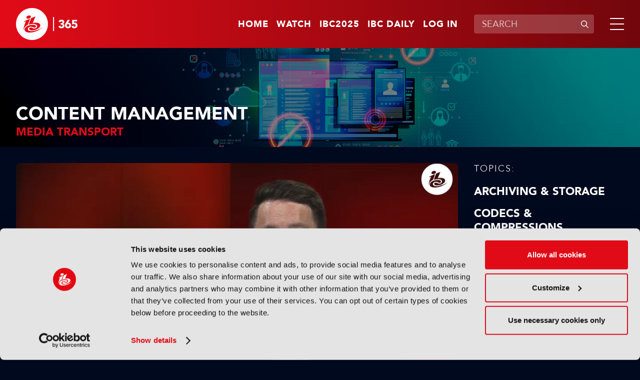

--- FILE ---
content_type: text/html;charset=UTF-8
request_url: https://www.ibc.org/content-management/media-transport
body_size: 11821
content:
<!DOCTYPE html>
<html lang="en">

	<head><link rel="canonical" href="https://production-ibc.aws-eu-west-1.j.jahia.com/content-management/media-transport" />
	    <meta charset="utf-8">
		<meta name="viewport" content="width=device-width, initial-scale=1" />
		
		<meta name="google-site-verification" content="eiEWTcQaLokAuhAvR_nKlYe0eJddrwnxYJP5enaV_dY" />
		<title>Media Transport | IBC365</title>
		
		<meta property="og:title" content="Media Transport | IBC365" />
		<meta property="og:url" content="https://www.ibc.org/content-management/media-transport" />
		
		<meta name="description" content="Discover efficient media transport solutions for secure, high-speed transfer and delivery of digital content. Optimize your media workflows and ensure seamless distribution of video, audio, and other assets across platforms." /><meta name="keywords" content="media transport, content delivery, video streaming, file transfer, media distribution, media workflows" /><meta name="robots" content="index,follow" /><meta name="msapplication-TileColor" content="#ffffff" />
	    <meta name="msapplication-TileImage" content="/modules/ibc-templates/img/template/mstile-144x144.png" />
	    <link rel="icon" href="https://cztrawrdwa.cloudimg.io/https://www.ibc.org/modules/ibc-templates/img/template/favicon-32x32.png" />
	    <!--[if IE]><link rel="shortcut icon" href="/modules/ibc-templates/img/template/favicon.ico" /><![endif]-->
	    <link rel="apple-touch-icon-precomposed" href="https://cztrawrdwa.cloudimg.io/https://www.ibc.org/modules/ibc-templates/img/template/apple-touch-icon-precomposed.png" />
	    
<link rel="stylesheet" href="/modules/ibc-templates/css/all-jahia.css?timestamp=20250912" type="text/css" media="all">
<!--<link rel="stylesheet" href="/modules/ibc-templates/css/print.css" type="text/css" media="print">-->
	    <script src="/modules/ibc-templates/javascript/lib/jquery-3.7.1.min.js"></script>
	    <script src="/modules/ibc-templates/javascript/init.js"></script>
		<!-- <script async src="https://securepubads.g.doubleclick.net/tag/js/gpt.js"></script> -->
		
		<script type='text/javascript'>
			var sectionName = '';
		  	var googletag = googletag || {};
		  	googletag.cmd = googletag.cmd || [];
		  	(function() {
			    var gads = document.createElement('script');
			    gads.async = true;
			    gads.type = 'text/javascript';
			    var useSSL = 'https:' == document.location.protocol;
			    gads.src = (useSSL ? 'https:' : 'http:') +
			      '//www.googletagservices.com/tag/js/gpt.js';
			    var node = document.getElementsByTagName('script')[0];
			    node.parentNode.insertBefore(gads, node);
		  	})();
		</script>

		<style type="text/css">
			.video-js .vjs-overlay{color:#fff;position:absolute;text-align:center}
			.video-js .vjs-overlay-no-background{max-width:33%}
			.video-js .vjs-overlay-background{background-color:#646464;background-color:rgba(255,255,255,0.4);border-radius:3px;padding:10px;width:33%}
			.video-js .vjs-overlay-top-left{top:5px;left:5px}
			.video-js .vjs-overlay-top{left:50%;margin-left:-16.5%;top:5px}
			.video-js .vjs-overlay-top-right{right:5px;top:5px}
			.video-js .vjs-overlay-right{right:5px;top:50%;transform:translateY(-50%)}
			.video-js .vjs-overlay-bottom-right{bottom:3.5em;right:5px}
			.video-js .vjs-overlay-bottom{bottom:3.5em;left:50%;margin-left:-16.5%}
			.video-js .vjs-overlay-bottom-left{bottom:3.5em;left:5px}
			.video-js .vjs-overlay-left{left:5px;top:50%;transform:translateY(-50%)}
			.video-js .vjs-overlay-center{left:50%;margin-left:-16.5%;top:50%;transform:translateY(-50%)}
			.video-js .vjs-no-flex .vjs-overlay-left,.video-js .vjs-no-flex .vjs-overlay-center,.video-js .vjs-no-flex .vjs-overlay-right{margin-top:-15px}
		</style>
	



<script type="application/json" id="jahia-data-ctx">{"contextPath":"","lang":"en","uilang":"en","siteUuid":"1bb99c1a-1705-4b52-955a-801ed8cd2f4a","wcag":true,"ckeCfg":""}</script>
<script type="application/json" id="jahia-data-ck">{"path":"/modules/ckeditor/javascript/","lng":"en_US"}</script>
<script id="staticAssetJavascript0" src="/generated-resources/efa18ed768163b768ba0f9113b32db7e.min.js"  ></script>
<script type="text/javascript" nonce="NmE5ZDg2NGEtNGU4Yy00NmIyLWFmMWYtOTQxNThjZDJiMDEw">
    window.digitalDataOverrides = [];
    window.digitalData = {
        "scope": "ibc",
        "site": {
            "siteInfo": {
                "siteID": "1bb99c1a-1705-4b52-955a-801ed8cd2f4a"
            }
        },
        "page": {
            "pageInfo": {
                "pageID": "8f2f2a19-07d0-40be-94b9-d4948a16eb2b",
                "nodeType": "jnt:page",
                "pageName": "Media Transport",
                "pagePath": "/sites/ibc/home/themes/content-management/media-transport",
                "templateName": "default",
                "destinationURL": document.location.origin + document.location.pathname,
                "destinationSearch": document.location.search,
                "referringURL": null,
                "language": "en",
                "categories": [],
                "tags": []
            },
            "consentTypes":[
                
            ]
        },
            "interests":{
                "maintheme-content-management":5,"subtheme-media-transport":10
            },
        "events": [],
        "contextServerPublicUrl": "/modules/jexperience/proxy/ibc",
        "sourceLocalIdentifierMap" : {},
        "wemInitConfig":  {
            "contextServerUrl" : "/modules/jexperience/proxy/ibc",
            "isPreview": false,
            "timeoutInMilliseconds": 1500,
            "dxUsername" : "guest",
            "contextServerCookieName" : "context-profile-id",
            "activateWem": false,
            "enableWemActionUrl": "/en/sites/ibc.enableWem.do",
            "requiredProfileProperties": ['j:nodename'],
            "requiredSessionProperties": [],
            "requireSegments": false,
            "requireScores": false
        }, 
    };

   // Expose Wem init functions  
   wem.init();
  </script>

<script type="application/javascript">
		if(window.digitalDataOverrides){
			window.digitalDataOverrides.push({
		       page: {
		           pageInfo: {
		        	   	theme: "content-management"
		        	   
		        	   	,subTheme: "media-transport"
		        	   
		       		}
		       }
		   });
		}
		
	</script>

<script type="application/json" id="jahia-data-aggregatedjs">{"scripts":["/modules/jexperience/javascript/jexperience/dist/3_5_1/wem.min.js"]}</script>

<script type="text/javascript" src="/modules/CsrfServlet"></script>
</head>
	
	<body class="">
		<!-- Google Tag Manager --> 
			<script type="text/javascript">
				(function(w,d,s,l,i){w[l]=w[l]||[];w[l].push({'gtm.start': 
				new Date().getTime(),event:'gtm.js'});var f=d.getElementsByTagName(s)[0], 
				j=d.createElement(s),dl=l!='dataLayer'?'&l='+l:'';j.async=true;j.src= 
				'//www.googletagmanager.com/gtm.js?id='+i+dl;f.parentNode.insertBefore(j,f); 
				})(window,document,'script','dataLayer','GTM-MGD9VW6');
			</script> 
			<!-- End Google Tag Manager --> 
		<div class="zo-page" id="8f2f2a19-07d0-40be-94b9-d4948a16eb2b" data-type="jnt:page">
            
            <header class="zo-header" role="banner" id="Header">
    <div class="zo-wrapper">
        <div class="tp-logo">
            <a href="https://www.ibc.org" title="Go to home"><img src="https://cztrawrdwa.cloudimg.io/https://www.ibc.org/modules/ibc-templates/img/template/ibc-logo-365-white.svg" width="185" height="96" alt="Go to home"></a>
        </div>
        <nav class="tp-sup-navigation" role="navigation" aria-label="Superior navigation">	
			<ul>
	<li class="is-mobile-tablet-hidden"><a href="https://www.ibc.org">Home</a></li>
	<li><a class=""  target="_self"  href="/watch"  >Watch</a></li>
	<li><a class=""  target="_blank"  href="https://show.ibc.org"  >IBC2025</a></li>
	<li><a class=""  target="_self"  href="/home/ibc-daily.html"  >IBC Daily</a></li>
	<li><a href="/log-in">Log in</a></li>
				</ul></nav>
         <div class="tp-search">
	            <form data-ga-cat="search" data-ga-act="search" data-ga="header" class="tp-search-form js-global-search" method="get" action="/search-results" id="HeaderSearchForm">
	                <label for="q" aria-label="Enter keywords">Enter keywords</label>
	                <div class="tp-field-group">
	                    <input type="search" autocomplete="off" name="q" id="q" placeholder="SEARCH" maxlength="120" title="Enter keywords" value="">
	                    <div class="tp-search-autocomplete js-search-autocomplete" data-url="/home.autocomplete.html.ajax">
                            
                        </div>
	                    <button disabled type="submit" title="Submit search">
	                        <svg aria-hidden="true" viewBox="0 0 16 16" width="16" height="16" xmlns="http://www.w3.org/2000/svg">
	                            <path d="M11.687 10.746a6 6 0 1 0-.94.94l4.116 4.118a.665.665 0 1 0 .94-.94l-4.116-4.118ZM11.67 7a4.67 4.67 0 1 1-9.34 0 4.67 4.67 0 0 1 9.34 0Z"/>
	                        </svg>
	                        <span>Submit search</span>
	                    </button>
	                </div>
	            </form>
	        </div>
	    <div class="tp-burger">
            <a class="js-tp-panel-trigger" href="#NavigationPanel" aria-controls="NavigationPanel" aria-label="Open/Close mavigation menu" role="button" aria-haspopup="true" aria-expanded="false"><span></span></a>
        </div>
    </div>
    <div class="tp-panel-navigation js-tp-panel-content" id="NavigationPanel">
        <div class="zo-wrapper">
            <nav class="tp-sup-navigation" role="navigation" aria-hidden="true">
            	<ul>
	<li><a class=""  target="_self"  href="/watch"  >Watch</a></li>
	<li><a class=""  target="_blank"  href="https://show.ibc.org"  >IBC2025</a></li>
	<li><a class=""  target="_self"  href="/home/ibc-daily.html"  >IBC Daily</a></li>
	<li><a href="/log-in"><svg role="img" aria-label="Log in" width="24" height="24" viewBox="0 0 16 16" xmlns="http://www.w3.org/2000/svg"><path d="M11.5 4.5a3.5 3.5 0 1 1-7 0 3.5 3.5 0 0 1 7 0ZM5.444 10A4.444 4.444 0 0 0 1 14.444c0 .307.249.556.556.556h12.888a.556.556 0 0 0 .556-.556A4.444 4.444 0 0 0 10.556 10H5.444Z"></path></svg></a></li>
				</ul></nav>
            <nav class="tp-main-navigation" role="navigation" aria-label="Main navigation">
                <ul>
                   <li><a class="js-tp-panel-trigger" href="#NavigationLevel2-0" aria-controls="NavigationLevel2-0" role="button" aria-haspopup="true" aria-expanded="false">Accelerating Innovation</a>
                           <ul id="NavigationLevel2-0" class="js-tp-panel-content">
                            	<li class="major"><a href="/accelerating-innovation">Accelerating Innovation</a></li>
                         		<li><a href="/accelerating-innovation/ibc-accelerators">IBC Accelerators</a></li>
		                      		<li><a href="/accelerating-innovation/ibc-technical-papers">Tech Papers Hub</a></li>
		                      		<li><a href="/accelerating-innovation/intellectual-property">Intellectual property</a></li>
		                      		</ul>
                        </li>
                   <li><a class="js-tp-panel-trigger" href="#NavigationLevel2-1" aria-controls="NavigationLevel2-1" role="button" aria-haspopup="true" aria-expanded="false">Artificial Intelligence </a>
                           <ul id="NavigationLevel2-1" class="js-tp-panel-content">
                            	<li class="major"><a href="/artificial-intelligence">Artificial Intelligence </a></li>
                         		<li><a href="/artificial-intelligence/ai-audio">AI Audio</a></li>
		                      		<li><a href="/artificial-intelligence/ai-post-production">AI Post-Production</a></li>
		                      		<li><a href="/artificial-intelligence/deep-fakes-digital-replicas">Deep Fakes & Digital Replicas</a></li>
		                      		<li><a href="/artificial-intelligence/ethics">Ethics</a></li>
		                      		<li><a href="/artificial-intelligence/genai">GenAI</a></li>
		                      		<li><a href="/artificial-intelligence/machine-learning">Machine Learning</a></li>
		                      		<li><a href="/artificial-intelligence/scraping-training">Scraping & Training</a></li>
		                      		</ul>
                        </li>
                   <li><a class="js-tp-panel-trigger" href="#NavigationLevel2-2" aria-controls="NavigationLevel2-2" role="button" aria-haspopup="true" aria-expanded="false">Connective Tech </a>
                           <ul id="NavigationLevel2-2" class="js-tp-panel-content">
                            	<li class="major"><a href="/connective-tech">Connective Tech </a></li>
                         		<li><a href="/connective-tech/5g">5G</a></li>
		                      		<li><a href="/connective-tech/6g">6G</a></li>
		                      		<li><a href="/connective-tech/cloud">Cloud</a></li>
		                      		<li><a href="/connective-tech/digital-audio-workstation">Digital Audio Workstation</a></li>
		                      		<li><a href="/connective-tech/edge-computing">Edge Computing</a></li>
		                      		<li><a href="/connective-tech/ip-workflows">IP Workflows</a></li>
		                      		<li><a href="/connective-tech/network-slicing">Network Slicing</a></li>
		                      		</ul>
                        </li>
                   <li><a class="js-tp-panel-trigger" href="#NavigationLevel2-3" aria-controls="NavigationLevel2-3" role="button" aria-haspopup="true" aria-expanded="false">IBC Show</a>
                           <ul id="NavigationLevel2-3" class="js-tp-panel-content">
                            	<li class="major"><a href="/ibc-show">IBC Show</a></li>
                         		<li><a href="/ibc-show/ibc2024">IBC2024</a></li>
		                      		<li><a href="/ibc-show/ibc2023">IBC2023</a></li>
		                      		<li><a href="/ibc-show/ibc2025">IBC2025</a></li>
		                      		</ul>
                        </li>
                   <li><a class="js-tp-panel-trigger" href="#NavigationLevel2-4" aria-controls="NavigationLevel2-4" role="button" aria-haspopup="true" aria-expanded="false">Immersive Tech </a>
                           <ul id="NavigationLevel2-4" class="js-tp-panel-content">
                            	<li class="major"><a href="/immersive-tech">Immersive Tech </a></li>
                         		<li><a href="/immersive-tech/ar">AR</a></li>
		                      		<li><a href="/immersive-tech/immersive-audio">Immersive Audio</a></li>
		                      		<li><a href="/immersive-tech/metaverse">Metaverse</a></li>
		                      		<li><a href="/immersive-tech/mr">MR</a></li>
		                      		<li><a href="/immersive-tech/spatial-computing">Spatial Computing</a></li>
		                      		<li><a href="/immersive-tech/volumetric-video">Volumetric Video</a></li>
		                      		<li><a href="/immersive-tech/vr">VR</a></li>
		                      		<li><a href="/immersive-tech/xr">XR</a></li>
		                      		</ul>
                        </li>
                   <li><a class="js-tp-panel-trigger" href="#NavigationLevel2-5" aria-controls="NavigationLevel2-5" role="button" aria-haspopup="true" aria-expanded="false">OTT & Streaming </a>
                           <ul id="NavigationLevel2-5" class="js-tp-panel-content">
                            	<li class="major"><a href="/ott-streaming">OTT & Streaming </a></li>
                         		<li><a href="/ott-streaming/avod">AVOD</a></li>
		                      		<li><a href="/ott-streaming/cdns">CDNs</a></li>
		                      		<li><a href="/ott-streaming/fast">FAST</a></li>
		                      		<li><a href="/ott-streaming/svod">SVOD</a></li>
		                      		<li><a href="/ott-streaming/tvod">TVOD</a></li>
		                      		</ul>
                        </li>
                   <li><a class="js-tp-panel-trigger" href="#NavigationLevel2-6" aria-controls="NavigationLevel2-6" role="button" aria-haspopup="true" aria-expanded="false">People & Purpose </a>
                           <ul id="NavigationLevel2-6" class="js-tp-panel-content">
                            	<li class="major"><a href="/people-purpose">People & Purpose </a></li>
                         		<li><a href="/people-purpose/acquisition-retention">Acquisition & Retention</a></li>
		                      		<li><a href="/people-purpose/dei">Diversity, equity & inclusion</a></li>
		                      		<li><a href="/people-purpose/skills-training">Skills & Training</a></li>
		                      		<li><a href="/people-purpose/sustainability">Sustainability</a></li>
		                      		</ul>
                        </li>
                   <li><a class="js-tp-panel-trigger" href="#NavigationLevel2-7" aria-controls="NavigationLevel2-7" role="button" aria-haspopup="true" aria-expanded="false">Production</a>
                           <ul id="NavigationLevel2-7" class="js-tp-panel-content">
                            	<li class="major"><a href="/production">Production</a></li>
                         		<li><a href="/production/audio-tech">Audio Tech</a></li>
		                      		<li><a href="/production/camera-tech">Camera Tech</a></li>
		                      		<li><a href="/production/content-acquisition">Content Acquisition</a></li>
		                      		<li><a href="/production/ip-production">IP Production</a></li>
		                      		<li><a href="/production/led-volumes">LED Volumes</a></li>
		                      		<li><a href="/production/live-production">Live Production</a></li>
		                      		<li><a href="/production/outside-broadcast-ob">Outside Broadcast (OB)</a></li>
		                      		<li><a href="/production/remote-production">Remote Production</a></li>
		                      		<li><a href="/production/sports-production">Sports Production</a></li>
		                      		<li><a href="/production/storytelling">Storytelling</a></li>
		                      		<li><a href="/production/studio-production">Studio Production</a></li>
		                      		</ul>
                        </li>
                   <li><a class="js-tp-panel-trigger" href="#NavigationLevel2-8" aria-controls="NavigationLevel2-8" role="button" aria-haspopup="true" aria-expanded="false">Virtual Production</a>
                           <ul id="NavigationLevel2-8" class="js-tp-panel-content">
                            	<li class="major"><a href="/virtual-production">Virtual Production</a></li>
                         		<li><a href="/virtual-production/camera-tracking">Camera Tracking</a></li>
		                      		<li><a href="/virtual-production/worldbuilding">Worldbuilding</a></li>
		                      		<li><a href="/virtual-production/motion-capture-performance">Motion Capture & Performance</a></li>
		                      		<li><a href="/virtual-production/rendering-compositing">Rendering & Compositing</a></li>
		                      		<li><a href="/virtual-production/robotic-cameras">Robotic Cameras</a></li>
		                      		</ul>
                        </li>
                   </ul>
            </nav>
            <div class="tp-search">
		            <form class="tp-search-form js-global-search" method="get" action="/search-results">
		                <label for="q2" aria-label="Enter keywords">Enter keywords</label>
		                <div class="tp-field-group">
		                    <input type="search" name="q" id="q2" placeholder="SEARCH" maxlength="120" title="Enter keywords" value="">
		                    <div class="tp-search-autocomplete js-search-autocomplete" data-url="/home.autocomplete.html.ajax">
                            
                        	</div>
		                    <button disabled type="submit" title="Submit search">
		                        <svg aria-hidden="true" viewBox="0 0 16 16" width="16" height="16" xmlns="http://www.w3.org/2000/svg">
                                    <path d="M11.687 10.746a6 6 0 1 0-.94.94l4.116 4.118a.665.665 0 1 0 .94-.94l-4.116-4.118ZM11.67 7a4.67 4.67 0 1 1-9.34 0 4.67 4.67 0 0 1 9.34 0Z"/>
                                </svg>
		                        <span>Submit search</span>
		                    </button>
		                </div>
		            </form>
		        </div>
        	</div>
    </div>
</header><div class="zo-content" role="main" id="Content">
	            
<section class="zo-block sp-bg-picture" id="f5df5af8-9562-46ef-82fc-567a0c59fa09">
    <picture class="bg-picture"><img  src="/files/live/sites/ibc/files/Theme Page Headers/Content Management" width="1920" height="675" alt="2238768853" /></picture>
    <div class="zo-wrapper">
        <div class="head-banner">
            <h1 class="section-title">Content Management</h1>
            <h2 class="block-title">Media Transport</h2></div>
    </div>
</section>

<section class="zo-block " id="357559b7-19e2-47bd-881f-982e0fa707e6">
    <div class="zo-wrapper">
    	<div class="block" id="b57986d7-25f5-4df5-9a11-0c7a59317043">
			<div class="ad-tag is-mobile-hidden" data-ad="AdBillboard" data-format="full-width" data-width="728" data-height="90" id="b57986d7-25f5-4df5-9a11-0c7a59317043-0" ></div>
				 	<div class="ad-tag is-tablet-desktop-hidden" data-ad="AdBillboard" data-format="full-width" data-width="300" data-height="250" id="b57986d7-25f5-4df5-9a11-0c7a59317043-1" ></div>
				</div></div>
</section><section class="zo-block " id="fad15936-21d6-4b92-8014-912cd9903645">
    <div class="zo-wrapper">
    	<div class="desk-cols">
            <div class="col-side">
            	<div class="block">
    <div class="content-navigation">
    	<div class="content-title">Topics:</div>
        <ul>
            <li><a class="" href="/content-management/archiving-storage">Archiving & Storage</a></li><li><a class="" href="/content-management/codecs-compressions">Codecs & Compressions</a></li><li><a class="" href="/content-management/content-transcoding">Content Transcoding</a></li><li><a class="" href="/content-management/media-asset-management">Media Asset Management</a></li><li><a class="active" href="/content-management/media-transport">Media Transport</a></li><li><a class="" href="/content-management/metadata">Metadata</a></li><li><a class="" href="/content-management/playout">Playout</a></li><li><a class="" href="/content-management/systems-integration">Systems Integration</a></li><li><a class="" href="/content-management/testing-measurement">Testing & Measurement</a></li><li><a class="" href="/content-management/blockchain">Blockchain</a></li></ul>
        <div class="content-navigation-select">
	        <span class="custom-select">
		        <select class="js-navigate-to">
		            <option value="" selected="">Choose a topic</option>
		            <option  value="/content-management/archiving-storage">Archiving & Storage</option><option  value="/content-management/codecs-compressions">Codecs & Compressions</option><option  value="/content-management/content-transcoding">Content Transcoding</option><option  value="/content-management/media-asset-management">Media Asset Management</option><option  value="/content-management/media-transport">Media Transport</option><option  value="/content-management/metadata">Metadata</option><option  value="/content-management/playout">Playout</option><option  value="/content-management/systems-integration">Systems Integration</option><option  value="/content-management/testing-measurement">Testing & Measurement</option><option  value="/content-management/blockchain">Blockchain</option></select>
	        </span>
	    </div>
	  </div>
	  <div class="content-navigation is-mobile-tablet-hidden">
        <div class="content-title">View other themes:</div>
        <div class="content-navigation-select">
            <span class="custom-select">
	            <select class="js-navigate-to">
	                <option value="" selected>CHOOSE THEME</option>
	                <option value="/accelerating-innovation">ACCELERATING INNOVATION</option><option value="/artificial-intelligence">ARTIFICIAL INTELLIGENCE </option><option value="/connective-tech">CONNECTIVE TECH </option><option value="/ibc-show">IBC SHOW</option><option value="/immersive-tech">IMMERSIVE TECH </option><option value="/ott-streaming">OTT & STREAMING </option><option value="/people-purpose">PEOPLE & PURPOSE </option><option value="/production">PRODUCTION</option><option value="/virtual-production">VIRTUAL PRODUCTION</option></select>
            </span>
        </div>
      </div>
</div>

<div class="block" id="5925784a-5e3f-4ead-bd4b-75f7bac0c56e">
			<div class="ad-tag is-mobile-tablet-hidden" data-ad="AdvertB" data-format="right-column" data-width="300" data-height="600" id="5925784a-5e3f-4ead-bd4b-75f7bac0c56e-0"></div>
				</div></div>
            <div class="col-main">
				<div class="block" id="b8c168e5-653a-4251-8f50-d5a622af31b7">
<div data-interests="{'subTheme-cdns':10,'mainTheme-distribution-consumption':5,'mediaType-tutorials':5,'subMediaType-tutorial-highlight':3}" data-article class="push sp-1" id="96d99ed0-fff8-4a07-bfb5-a44fb921aa06">
   	<a  href="/distribution-consumption/tutorials/how-cmmf-improves-player-experience/22869"  title="Play video">
   		<picture>
   			<img  src="https://cztrawrdwa.cloudimg.io/https://www.ibc.org/files/live/sites/ibc/files/2025/12-Dec-2025/WC-1Dec/TutorialHighlight/How CMMF improves player experience 16.png" width="1136" height="639" alt="" /></picture>
    </a>
    <div class="push-texts">
    	<a href="/tutorials" class="thumb-tag">Tutorials</a><a  href="/distribution-consumption/tutorials/how-cmmf-improves-player-experience/22869"  title="Play video">
	    	<span aria-hidden="true" role="img" class="ic-play"></span>
            <h3 class="push-title">How CMMF improves player performance</h3>
            <div class="push-more">Watch now</div>
	            </a>
    </div>
</div></div><div class="block" data-offset="0" data-limit="17" data-end="47" id="cc4f84eb-dd2c-4ecc-b502-d926926275ca">
<div class="thumbs-grid-list sp-1  js-articles-list">
			<div data-interests="{'subMediaType-tutorial':3,'subTheme-cdns':10,'mainTheme-distribution-consumption':5,'mediaType-tutorials':5}" data-article class="thumb sp-3" id="dccd8f56-4e7b-46b3-84aa-b7983721d24a">
	<a href="/tutorials" class="thumb-tag">Tutorials</a><a  href="/distribution-consumption/tutorials/distribution-tutorial-ep-2-building-resilient-streaming-beyond-multi-cdn-switching/22815"  title="Play video">
        <picture>
        	<img  loading="lazy"  src="https://cztrawrdwa.cloudimg.io/https://www.ibc.org/files/live/sites/ibc/files/2025/11-Nov-2025/Jason Cloud, Dolby.jpg?t=sq736px" width="736" height="736" alt="" /></picture>
        <div class="thumb-texts">
            <span aria-hidden="true" role="img" class="ic-play"></span>
            <h3 class="thumb-title">Distribution – Tutorial, Ep 2: Building resilient streaming: Beyond multi-CDN switching</h3>
        </div>
    </a>
</div><div data-interests="{'subTheme-live-production':10,'mediaType-features':5,'mainTheme-connective-tech':5,'subMediaType-feature':3}" data-article class="thumb sp-1" id="e36de6a7-087e-44c7-b447-5e938415d355">
	<a href="/features" class="thumb-tag">Features</a><a  href="/connective-tech/features/mxl-transforming-production-with-open-collaboration-and-shared-memory/22722"  title="Read more">
        <picture>
        	<img  loading="lazy"  src="https://cztrawrdwa.cloudimg.io/https://www.ibc.org/files/live/sites/ibc/files/2025/10-Oct-2025/Feature-MXLProject-JMH/MXL Hero image - credit - Dall-E - John M Hobbs.png" width="1440" height="810" alt="" /></picture>
        <div class="thumb-texts">
            <h3 class="thumb-title">MXL: Transforming production with open collaboration and shared memory</h3>
        </div>
    </a>
</div><div data-interests="{'subMediaType-product-news':3,'subTheme-live-production':10,'mediaType-news':2,'mainTheme-production':5}" data-article class="thumb sp-1" id="51c4b1f9-86ff-4ece-a3f8-3057f98645d5">
	<a href="/news" class="thumb-tag">News</a><a  href="/production/news/wisycom-provides-box-fresh-signal-transport/22540"  title="Read more">
        <picture>
        	<img  loading="lazy"  src="https://cztrawrdwa.cloudimg.io/https://www.ibc.org/files/live/sites/ibc/files/2025/IBC2025/e-daily-22Sept/D3 Wisycom. Davide Morsiani. SR 16.jpg" width="1440" height="810" alt="" /></picture>
        <div class="thumb-texts">
            <h3 class="thumb-title">Wisycom provides box-fresh signal transport</h3>
        </div>
    </a>
</div><div data-interests="{'mainTheme-content-management':5,'subTheme-media-transport':10,'subMediaType-news':3,'mediaType-news':2}" data-article class="thumb sp-1" id="175fa71d-4370-445c-b7d1-b64f3e1bd4ea">
	<a href="/news" class="thumb-tag">News</a><a  href="/content-management/news/smpte-ebu-and-vsf-win-emmy-award-for-developing-st-2110/22343"  title="Read more">
        <picture>
        	<img  loading="lazy"  src="/files/live/sites/ibc/files/2025/IBC2025/Friday 12th Sep/News/Tim's Weekend News/smpte" width="1440" height="810" alt="smpte" /></picture>
        <div class="thumb-texts">
            <h3 class="thumb-title">SMPTE, EBU, and VSF win Emmy award for developing ST 2110</h3>
        </div>
    </a>
</div><div data-interests="{'subMediaType-video-interview':3,'subTheme-media-transport':10,'mainTheme-distribution-consumption':5,'mediaType-Interviews':5}" data-article class="thumb sp-1" id="3f135f72-18d2-4f0b-990d-741304e3d904">
	<a href="/interviews" class="thumb-tag">Interview</a><a  href="/distribution-consumption/Interviews/future-tech-files-com-details-latest-file-orchestration-platform-innovation/22319"  title="Play video">
        <picture>
        	<img  loading="lazy"  src="/files/live/sites/ibc/files/2025/9-Sep-2025/Feature/FUTURE TECH VIDEO INTERVIEWS/files" width="1440" height="810" alt="files" /></picture>
        <div class="thumb-texts">
            <span aria-hidden="true" role="img" class="ic-play"></span>
            <h3 class="thumb-title">Future Tech: Files.com details latest file orchestration platform innovation</h3>
        </div>
    </a>
</div><div data-interests="{'mainTheme-accelerating-innovation':5,'subTheme-ibc-accelerators':10,'mediaType-features':5,'subMediaType-feature':3}" data-article class="thumb sp-1" id="97e812ce-fdce-4038-9870-820bd8c3be73">
	<a href="/features" class="thumb-tag">Features</a><a  href="/accelerating-innovation/features/ibc-accelerators-multi-vendor-software-live-media-exchange/22224"  title="Read more">
        <picture>
        	<img  loading="lazy"  src="/files/live/sites/ibc/files/2025/9-Sep-2025/Feature/Accelerators/accelerators-multi-vendor-software" width="1440" height="810" alt="Accelerators multi vendor software" /></picture>
        <div class="thumb-texts">
            <h3 class="thumb-title">IBC Accelerators: Multi-Vendor Software Live Media Exchange </h3>
        </div>
    </a>
</div><div data-interests="{'mainTheme-content-management':5,'subTheme-media-transport':10,'mediaType-opinion':5,'subMediaType-opinion':3}" data-article class="thumb sp-1" id="068fd360-9083-4e1c-a208-5ed2314fc4bf">
	<a href="/opinion" class="thumb-tag">Opinion</a><a  href="/content-management/opinion/live-video-workflows-how-ip-and-5g-are-answering-the-call-for-low-latency-contribution/22222"  title="Read more">
        <picture>
        	<img  loading="lazy"  src="https://cztrawrdwa.cloudimg.io/https://www.ibc.org/files/live/sites/ibc/files/2025/8-Aug-2025/WC-25Aug/Feature/Opinion - Haivision/Credit - Haivision 2025 - Marcus Schioler - Vice President of Marketing at Haivision (1).jpg" width="1440" height="810" alt="" /></picture>
        <div class="thumb-texts">
            <h3 class="thumb-title">Live video workflows: How IP and 5G are answering the call for low-latency contribution </h3>
        </div>
    </a>
</div><div data-interests="{'mainTheme-content-management':5,'subMediaType-product-news':3,'subTheme-media-transport':10,'mediaType-news':2}" data-article class="thumb sp-1" id="974c9f3d-b468-41f6-9b85-7f31670c402f">
	<a href="/news" class="thumb-tag">News</a><a  href="/content-management/news/dhd-to-debut-routing-web-app/22208"  title="Read more">
        <picture>
        	<img  loading="lazy"  src="/files/live/sites/ibc/files/2025/8-Aug-2025/WC-25Aug/E-daily 1st Sep/DHD-1-KE-CAP RESIZED" width="1440" height="810" alt="" /></picture>
        <div class="thumb-texts">
            <h3 class="thumb-title">DHD to debut Routing Web App </h3>
        </div>
    </a>
</div><div data-interests="{'mainTheme-accelerating-innovation':5,'subTheme-ibc-accelerators':10,'mediaType-features':5,'subMediaType-feature':3}" data-article class="thumb sp-1" id="0c840292-e032-4658-ace1-8d5dbd435e99">
	<a href="/features" class="thumb-tag">Features</a><a  href="/accelerating-innovation/features/ibc-accelerators-conquering-the-air-waves-private-5g-from-land-to-sea-to-sky/22185"  title="Read more">
        <picture>
        	<img  loading="lazy"  src="https://cztrawrdwa.cloudimg.io/https://www.ibc.org/files/live/sites/ibc/files/2025/8-Aug-2025/WC-18Aug/Feature/Wc 25-8/6522 Accelerators Conquering the Air(waves)_ Private 3G (1).jpg" width="1440" height="810" alt="" /></picture>
        <div class="thumb-texts">
            <h3 class="thumb-title">IBC Accelerators – Conquering the Air(waves): Private 5G from Land to Sea to Sky</h3>
        </div>
    </a>
</div><div data-interests="{'subTheme-ibc-accelerators':10,'mainTheme-ott-streaming':5,'mediaType-features':5,'subMediaType-feature':3}" data-article class="thumb sp-1" id="82ff8ac0-687b-42ea-9a32-d3111207fb1e">
	<a href="/features" class="thumb-tag">Features</a><a  href="/ott-streaming/features/ibc-accelerators-ultra-low-latency-live-streaming-at-scale/22162"  title="Read more">
        <picture>
        	<img  loading="lazy"  src="https://cztrawrdwa.cloudimg.io/https://www.ibc.org/files/live/sites/ibc/files/2025/8-Aug-2025/WC-18Aug/Feature/Accelerators/6522 Accelerators Ultra-Low Latency Streaming At Scale.jpg" width="1440" height="810" alt="" /></picture>
        <div class="thumb-texts">
            <h3 class="thumb-title">IBC Accelerators: Ultra-Low Latency Live Streaming at Scale</h3>
        </div>
    </a>
</div><div data-interests="{'mainTheme-content-management':5,'subMediaType-product-news':3,'subTheme-media-transport':10,'mediaType-news':2}" data-article class="thumb sp-1" id="18290645-c0b9-40c6-b9b3-7ff10e7da7ac">
	<a href="/news" class="thumb-tag">News</a><a  href="/content-management/news/raysync-to-demo-p2p-transfer-technology/22138"  title="Read more">
        <picture>
        	<img  loading="lazy"  src="https://cztrawrdwa.cloudimg.io/https://www.ibc.org/files/live/sites/ibc/files/2025/8-Aug-2025/WC-11Aug/E-daily 18th Aug/Raysync-1-AM-MAN.jpg" width="1440" height="810" alt="Raysync designed its P2P protocol to eliminate the need for physical media distribution " /></picture>
        <div class="thumb-texts">
            <h3 class="thumb-title">Raysync to demo P2P transfer technology</h3>
        </div>
    </a>
</div><div data-interests="{'subMediaType-tutorial':3,'mediaType-tutorials':5,'mainTheme-connective-tech':5,'subTheme-cloud':10}" data-article class="thumb sp-1" id="f66bd1fc-15bf-4fc0-81f6-c80e0da81b88">
	<a href="/tutorials" class="thumb-tag">Tutorials</a><a  href="/connective-tech/tutorials/connective-tech-tutorial-ep-1-technical-integration-in-the-cloud-enabling-media-workflows-that-work/22070"  title="Play video">
        <picture>
        	<img  loading="lazy"  src="https://cztrawrdwa.cloudimg.io/https://www.ibc.org/files/live/sites/ibc/files/2025/7-July-2025/WC-21July/Tutorial-ConnectiveTech/connective tech ep 1.png" width="1088" height="612" alt="" /></picture>
        <div class="thumb-texts">
            <span aria-hidden="true" role="img" class="ic-play"></span>
            <h3 class="thumb-title">Connective tech – Tutorial, Ep 1: Technical integration in the cloud – enabling media workflows that work</h3>
        </div>
    </a>
</div><div data-interests="{'subMediaType-product-news':3,'mainTheme-ott-streaming':5,'subTheme-media-transport':10,'mediaType-news':2}" data-article class="thumb sp-1" id="ed6ed01b-b076-4e1f-afd4-f7835f0a32b0">
	<a href="/news" class="thumb-tag">News</a><a  href="/ott-streaming/news/servers-com-shows-support-for-ceeblue/22061"  title="Read more">
        <picture>
        	<img  loading="lazy"  src="https://cztrawrdwa.cloudimg.io/https://www.ibc.org/files/live/sites/ibc/files/2025/7-July-2025/WC-21July/e-daily-28-July/CEEblue servers.com-1-AM-MAN16.jpg" width="600" height="338" alt="" /></picture>
        <div class="thumb-texts">
            <h3 class="thumb-title">Servers.com shows support for Ceeblue </h3>
        </div>
    </a>
</div><div data-interests="{'mainTheme-content-management':5,'subTheme-media-transport':10,'subMediaType-interview':3,'mediaType-Interviews':5}" data-article class="thumb sp-1" id="64fe3501-9d48-4236-b648-cd5ff96e41f1">
	<a href="/interviews" class="thumb-tag">Interview</a><a  href="/content-management/Interviews/catena-unifying-device-control-across-the-media-industry/22016"  title="Read more">
        <picture>
        	<img  loading="lazy"  src="https://cztrawrdwa.cloudimg.io/https://www.ibc.org/files/live/sites/ibc/files/2025/7-July-2025/WC-7July/Feature-Catena-JMH/shutterstock_1199235616.jpg" width="1440" height="810" alt="" /></picture>
        <div class="thumb-texts">
            <h3 class="thumb-title">Catena: Unifying Device Control Across the Media Industry</h3>
        </div>
    </a>
</div><div data-interests="{'mainTheme-content-management':5,'subMediaType-product-news':3,'mediaType-news':2,'subTheme-cloud':10}" data-article class="thumb sp-1" id="e59724aa-8697-47d3-b48b-ddb6d2ef8695">
	<a href="/news" class="thumb-tag">News</a><a  href="/content-management/news/vislink-integrates-esim-technology-across-its-5g-lte-bonded-cellular-range/21983"  title="Read more">
        <picture>
        	<img  loading="lazy"  src="https://cztrawrdwa.cloudimg.io/https://www.ibc.org/files/live/sites/ibc/files/2025/6-June-2025/e-daily/30 June/Vislink-1.jpg" width="1440" height="810" alt="The tiny DragonFly V 5G transmitter now supports embedded SIM technology" /></picture>
        <div class="thumb-texts">
            <h3 class="thumb-title">Vislink integrates eSIM technology across its 5G/LTE bonded cellular range</h3>
        </div>
    </a>
</div><div data-interests="{'subTheme-avod':10,'mainTheme-ott-streaming':5,'subMediaType-news':3,'mediaType-news':2}" data-article class="thumb sp-1" id="8b1242db-cb3f-4efa-935a-7de416e3663d">
	<a href="/news" class="thumb-tag">News</a><a  href="/ott-streaming/news/bbc-begins-low-latency-streaming-trial-on-iplayer/21942"  title="Read more">
        <picture>
        	<img  loading="lazy"  src="https://cztrawrdwa.cloudimg.io/https://www.ibc.org/files/live/sites/ibc/files/2025/6-June-2025/WC-2June/News/2. credit - T. Schneider - Shutterstock.com - source - shutterstock_2444264865.jpg" width="1440" height="810" alt="The BBC has begun the first phase of a trial of low-latency live streaming on BBC iPlayer" /></picture>
        <div class="thumb-texts">
            <h3 class="thumb-title">BBC begins low-latency streaming trial on iPlayer</h3>
        </div>
    </a>
</div><div data-interests="{'subTheme-systems-integration':10,'subMediaType-interview':3,'mediaType-Interviews':5,'mainTheme-proav':5}" data-article class="thumb sp-1" id="47d144e8-b624-4b26-8949-06dccb36c0a4">
	<a href="/interviews" class="thumb-tag">Interview</a><a  href="/proav/Interviews/proav-and-broadcast-when-worlds-collide/21902"  title="Read more">
        <picture>
        	<img  loading="lazy"  src="https://cztrawrdwa.cloudimg.io/https://www.ibc.org/files/live/sites/ibc/files/2025/5-May-2025/WC-19May/Interview-ProAV-JMH/Credit - ChatGPT - John M Hobbs.png" width="1440" height="810" alt="" /></picture>
        <div class="thumb-texts">
            <h3 class="thumb-title">ProAV and broadcast: When worlds collide</h3>
        </div>
    </a>
</div></div>
	    <div class="buttons-group sp-center"><a id="LoadMore" href="/home/themes/content-management/media-transport/pagecontent/theme-subtheme-page/columns-structure/list.list.html.ajax" data-href="/content-management/media-transport" class="load-more js-load-more">More</a></div>
		</div></div>
        </div>
    </div>
</section><section class="zo-block " id="b1eb3f3d-f321-4749-8187-1c69a7345c30">
    <div class="zo-wrapper">
    	<div class="block" id="7a5af49c-e480-4245-910a-72a6b2941d75">
			<div class="ad-tag is-mobile-hidden" data-ad="AdMastLeader" data-format="full-width" data-width="728" data-height="90" id="7a5af49c-e480-4245-910a-72a6b2941d75-0" ></div>
				 	<div class="ad-tag is-tablet-desktop-hidden" data-ad="AdMastLeader" data-format="full-width" data-width="300" data-height="250" id="7a5af49c-e480-4245-910a-72a6b2941d75-1" ></div>
				</div></div>
</section></div>
	        <footer class="zo-footer" role="contentinfo" id="Footer">
	            <div class="zo-wrapper">
				    <div class="zo-main-footer" id="4d4cd6f0-1a6f-437d-b563-4570bee615f0">
	<div class="tp-brand">
		<img src="https://cztrawrdwa.cloudimg.io/https://www.ibc.org/modules/ibc-templates/img/template/ibc-logo-365-red.svg"
			width="185" height="96" alt="IBC 365">
		<div class="group wysiwyg"><p>IBC sits at the global crossroads of the media, entertainment and technology industries providing an informative, innovative and engaging experience. Always at the forefront of industry innovation.</p>
</div>
		</div>
	<nav class="tp-footer-navigation" role="navigation" aria-label="Footer links">
		<ul>
	<li><a class=""  target="_blank"  href="https://show.ibc.org/ibc-board"  >IBC Board</a></li>
	<li><a class=""  target="_blank"  href="https://show.ibc.org/ibc-council"  >IBC Council</a></li>
	<li><a class=""  target="_blank"  href="/ibc-policies"  >IBC Policies</a></li>
	</ul><ul>
	<li><a class=""  target="_self"  href="/about-us"  >About us</a></li>
	<li><a class=""  target="_self"  href="/contact-us"  >Contact us</a></li>
	<li><a class=""  target="_blank"  href="https://show.ibc.org/careers"  >Careers</a></li>
	</ul></nav>
	<div class="tp-footer-actions">
		<div class="tp-newsletter">
				<span>Subscribe to our newsletter</span>
				<a href="/log-in" class="tp-button">Sign up for free</a>
			</div>
		<ul class="tp-social-links">
			<li><a href="https://www.facebook.com/IBCShow?v=wall"
					title="IBC Facebook" target="_blank"> <svg role="img"
							aria-label="Facebook logo" width="24" height="24"
							viewBox="0 0 24 24" xmlns="http://www.w3.org/2000/svg">
	            <path d="M9.96779 21.9995V13.2495H6.99976V9.62993H9.96779V6.87124C9.96779 3.73299 11.713 1.99951 14.3831 1.99951C15.662 1.99951 16.9998 2.24408 16.9998 2.24408V5.32559H15.5257C14.0736 5.32559 13.6208 6.29081 13.6208 7.28105V9.62993H16.8628L16.3445 13.2495H13.6208V21.9995"></path>
	        </svg></a></li>
			<li><a href="https://twitter.com/IBC365" title="IBC Twitter"
					target="_blank"> <svg role="img" aria-label="Twitter logo"
							width="24" height="24" viewBox="0 0 24 24"
							xmlns="http://www.w3.org/2000/svg">
	            <path d="M17.1761 4.5H19.9362L13.9061 11.4892L21 21H15.4456L11.0951 15.2318L6.11723 21H3.35544L9.80517 13.5242L3 4.5H8.69545L12.6279 9.77238L17.1761 4.5ZM16.2073 19.3246H17.7368L7.86441 6.08738H6.2232L16.2073 19.3246Z"></path>
	        </svg></a></li>
			<li><a href="https://www.instagram.com/ibcshow/"
					target="_blank" title="IBC Instagram"> <svg role="img"
							aria-label="Instagram logo" width="24" height="24"
							viewBox="0 0 24 24" xmlns="http://www.w3.org/2000/svg">
	            <path fill-rule="evenodd" clip-rule="evenodd" d="M8.28938 3.05416C9.24917 3.01036 9.55577 3 12 3C14.4443 3 14.7508 3.01036 15.7106 3.05434C16.6686 3.09789 17.3228 3.25001 17.8953 3.47232C18.4958 3.69836 19.0399 4.05269 19.4894 4.51061C19.9473 4.96015 20.3015 5.50415 20.5275 6.10467C20.75 6.67713 20.9021 7.33133 20.9458 8.2893C20.9896 9.2491 21 9.55573 21 11.9999C21 14.4442 20.9896 14.7506 20.9458 15.7106C20.9021 16.6685 20.75 17.3227 20.5275 17.8952C20.2963 18.4931 19.9427 19.036 19.4894 19.4893C19.0362 19.9426 18.4932 20.2961 17.8954 20.5274C17.3229 20.7498 16.6687 20.902 15.7107 20.9457C14.7509 20.9895 14.4443 20.9999 12.0001 20.9999C9.55587 20.9999 9.24939 20.9895 8.28945 20.9457C7.33151 20.902 6.67731 20.7498 6.10481 20.5274C5.50429 20.3014 4.96029 19.9471 4.51075 19.4893C4.05292 19.0397 3.69867 18.4957 3.47268 17.8952C3.25018 17.3228 3.09807 16.6686 3.05434 15.7106C3.01036 14.7508 3 14.4442 3 11.9999C3 9.55569 3.01036 9.2491 3.05434 8.2893C3.09789 7.33133 3.25001 6.67713 3.47232 6.10463C3.69839 5.50409 4.05275 4.96009 4.51068 4.51057C4.96022 4.05274 5.50422 3.69849 6.10474 3.4725C6.6772 3.25001 7.3314 3.09789 8.28938 3.05416ZM17.8842 7.1957C17.8842 7.79215 17.4007 8.27567 16.8042 8.27567C16.2078 8.27567 15.7243 7.79215 15.7243 7.1957C15.7243 6.59924 16.2078 6.11572 16.8042 6.11572C17.4007 6.11572 17.8842 6.59924 17.8842 7.1957ZM9.43258 8.15715C10.1926 7.64932 11.0861 7.37827 12.0002 7.37827C13.2259 7.37827 14.4014 7.86519 15.2682 8.73191C16.1349 9.59862 16.6218 10.7741 16.6218 11.9999C16.6218 12.9139 16.3508 13.8075 15.8429 14.5675C15.3351 15.3275 14.6133 15.9199 13.7688 16.2697C12.9243 16.6195 11.9951 16.711 11.0986 16.5327C10.2021 16.3543 9.37858 15.9142 8.73224 15.2678C8.0859 14.6215 7.64573 13.798 7.46741 12.9015C7.28908 12.005 7.3806 11.0757 7.7304 10.2313C8.0802 9.38677 8.67256 8.66498 9.43258 8.15715ZM10.3335 14.4942C10.8269 14.8239 11.4069 14.9998 12.0002 14.9998C12.7958 14.9998 13.5589 14.6838 14.1215 14.1212C14.6841 13.5586 15.0002 12.7955 15.0002 11.9999C15.0002 11.4065 14.8243 10.8265 14.4946 10.3332C14.165 9.83985 13.6965 9.45534 13.1483 9.22827C12.6001 9.00121 11.9969 8.9418 11.415 9.05755C10.8331 9.1733 10.2985 9.45902 9.87896 9.87857C9.45941 10.2981 9.17369 10.8327 9.05793 11.4146C8.94217 11.9965 9.00157 12.5997 9.22863 13.1479C9.45568 13.6961 9.84019 14.1646 10.3335 14.4942Z"></path>
	        </svg></a></li>
			<li><a href="https://www.linkedin.com/groups/1779348"
					title="IBC LinkedIn" target="_blank"> <svg role="img"
							aria-label="Linkedin logo" width="24" height="24"
							viewBox="0 0 24 24" xmlns="http://www.w3.org/2000/svg">
	            <path d="M6.81346 21V8.85481H2.74052V21H6.81346ZM4.77697 7.19659C6.19728 7.19659 7.08131 6.26397 7.08131 5.09847C7.05484 3.90674 6.19729 3 4.80392 3C3.41069 3 2.49976 3.90674 2.49976 5.09847C2.49976 6.26397 3.38359 7.19659 4.75042 7.19659H4.77697Z"></path>
	            <path d="M9.06731 21H13.1402V14.2176C13.1402 13.8546 13.1667 13.492 13.2742 13.2325C13.5687 12.5073 14.2388 11.7562 15.364 11.7562C16.8378 11.7562 17.4273 12.8699 17.4273 14.5026V21H21.4999V14.0361C21.4999 10.3057 19.4905 8.56981 16.8109 8.56981C14.6136 8.56981 13.649 9.78706 13.1131 10.6162H13.1403V8.85481H9.06742C9.12087 9.99443 9.06731 21 9.06731 21Z"></path>
	        </svg></a></li>
			</ul>
	</div>
</div>

<div class="zo-sub-footer">
		<p>© Copyright 2024 IBC. All Rights Reserved</p>
	</div></div>
	        </footer>
	    </div>
	    
	    <script src="/modules/ibc-templates/javascript/plugin/js.cookie.js"></script>
	    <script src="/modules/ibc-templates/javascript/plugin/fancybox.umd.js"></script>
	    <script src="/modules/ibc-templates/javascript/plugin/slick.min.js"></script>
	    <script src="/modules/ibc-templates/javascript/template-functions.js"></script>
	    <script src="/modules/ibc-templates/javascript/page-functions.js"></script>
	    <script src="/modules/ibc-templates/javascript/jahia.js?timestamp=20250717"></script>
	    <script async src="https://platform.twitter.com/widgets.js" charset="utf-8"></script>
	</body>
</html>

--- FILE ---
content_type: text/html; charset=utf-8
request_url: https://www.google.com/recaptcha/api2/aframe
body_size: 266
content:
<!DOCTYPE HTML><html><head><meta http-equiv="content-type" content="text/html; charset=UTF-8"></head><body><script nonce="Il21d8UctO0O3qIdjofJPw">/** Anti-fraud and anti-abuse applications only. See google.com/recaptcha */ try{var clients={'sodar':'https://pagead2.googlesyndication.com/pagead/sodar?'};window.addEventListener("message",function(a){try{if(a.source===window.parent){var b=JSON.parse(a.data);var c=clients[b['id']];if(c){var d=document.createElement('img');d.src=c+b['params']+'&rc='+(localStorage.getItem("rc::a")?sessionStorage.getItem("rc::b"):"");window.document.body.appendChild(d);sessionStorage.setItem("rc::e",parseInt(sessionStorage.getItem("rc::e")||0)+1);localStorage.setItem("rc::h",'1765792544058');}}}catch(b){}});window.parent.postMessage("_grecaptcha_ready", "*");}catch(b){}</script></body></html>

--- FILE ---
content_type: text/javascript
request_url: https://www.ibc.org/modules/ibc-templates/javascript/jahia.js?timestamp=20250717
body_size: 5028
content:
// ############################################################
// GOOGLE ANALYTICS
// ############################################################
function googleAnalyticsEvent(category, action, label){
	if (typeof ga === 'function') {
		ga("send", "event", category, action, label);
		console.log(">>> category:" + category + "  action:" + action + "  label:" + label)
	}
}

function activeAnalyticsListners(){
	$("body").on("click","a[data-ga], li[data-ga], button[data-ga], th[data-ga], input:submit[data-ga], input:button[data-ga]",function(){
		var categ = "";
		var action = "";
		if($(this).attr("data-ga-cat") && $(this).data("ga-cat")!==""){
			categ=$(this).data("ga-cat");
		}
		if($(this).attr("data-ga-act") && $(this).data("ga-act")!==""){
			action=$(this).data("ga-act");
		}
		googleAnalyticsEvent(categ,action,$(this).data("ga"));
	});
	
	$("body").on("submit","form[data-ga]",function(){
		var categ = "";
		var action = "";
		if($(this).attr("data-ga-cat") && $(this).data("ga-cat")!==""){
			categ=$(this).data("ga-cat");
		}
		if($(this).attr("data-ga-act") && $(this).data("ga-act")!==""){
			action=$(this).data("ga-act");
		}
		googleAnalyticsEvent(categ, action, $(this).data("ga"));
	});
	
	$("body").on("change","select[data-ga], input[data-ga], textarea[data-ga]",function(){
		var categ = "";
		var action = "";
		if($(this).attr("data-ga-cat") && $(this).data("ga-cat")!=""){
			categ=$(this).data("ga-cat");
		}
		if($(this).attr("data-ga-act") && $(this).data("ga-act")!=""){
			action=$(this).data("ga-act");
		}
		googleAnalyticsEvent(categ,action,$(this).data("ga"));
	});
}

$(document).ready(function(){
	if(!$("body").hasClass("edit") && !$("body").hasClass("preview")){
		activeAnalyticsListners();
	}
});



// ############################################################
// FAVORIS
// ############################################################
$('body').on('click', '.js-addToFavorites', function(e){
	var itemFavoris = $(this);
	e.preventDefault();
	var nodeIdentifier = itemFavoris.attr("id");
	var favoriteType = itemFavoris.data("favorite-type");
	
    // Supression des favoris :
    if (itemFavoris.hasClass('remove-button')){
    		
    	var lienFavoris = itemFavoris.attr("href") + ".removeFromFavorites.do";
		  $.getJSON(lienFavoris + "?type=" + favoriteType + "&nodeid=" + nodeIdentifier , function( result ){
			  if(result.response == "ok"){
		        itemFavoris.removeClass("remove-button");
				itemFavoris.addClass("add-button");
		        itemFavoris.find('.js-remove').hide();
		        itemFavoris.find('.js-add').show();
		        googleAnalyticsEvent("favorites-" + favoriteType, "remove", nodeIdentifier);
		      }
		  });
    	
    // Ajout aux favoris :
    } else {
    	
    	var lienFavoris = itemFavoris.attr("href") + ".addToFavorites.do";
    	$.getJSON(lienFavoris + "?type=" + favoriteType + "&nodeid=" + nodeIdentifier , function( result ){
    		if(result.response == "ok"){
				itemFavoris.removeClass("add-button");
				itemFavoris.addClass("remove-button");
		        itemFavoris.find('.js-add').hide();
		        itemFavoris.find('.js-remove').show();
    		}
		  });
    	
    }
    
	return false;
});

function removeFromFavorites(url, favoriteType, nodeIdentifier){
	
	$.getJSON(url + "?type=" + favoriteType + "&nodeid=" + nodeIdentifier , function( result ){
		if(result.response == "ok"){
			googleAnalyticsEvent("favorites-" + favoriteType, "remove", nodeIdentifier);
			document.location.reload(true);
		}
  });
	
}


// ############################################################
// PAGINATION
// ############################################################

/*$('body').on('click', '.js-pagination a', function(){
	var parentBlock = $(this).closest('.block');
	var urlToCall = $(this).attr('href');
	var backUrl = $(this).data('href');
	window.history.pushState("", "", backUrl);
	loading(true);
	$.ajax({
	  url: urlToCall
	}).done(function(data) {
		parentBlock.html(data);
		var fixedOffset = $('.zo-header').height();
		jsScrollTo(parentBlock.offset().top - fixedOffset);
		loading(false);
	});
	return false;
});*/

$('body').on('click', '.js-load-more', function(e){
	e.preventDefault();
	var link = $(this);
	var linkParent = link.parent();
	var parentBlock = link.closest('.block');
	var limit = parentBlock.data('limit')
	var offset = parentBlock.data('offset') + limit;
	var end = parentBlock.data('end');
	var urlToCall = link.attr('href');
	var limitTotal = offset + limit;
	var backUrl = link.data('href') + '?limit=' + limitTotal;
	window.history.pushState("", "", backUrl);
	loading(true);
	$.ajax({
	  url: urlToCall,
	  data: { offset: offset, limit : limit}
	}).done(function(data) {
		parentBlock.find('.js-articles-list').append(data);
		parentBlock.attr('data-offset', offset);
		parentBlock.data('offset', offset);
		if(offset + limit >= end){
			linkParent.hide();
		}
		loading(false);
	});
	//return false;
});

// ############################################################
// GOOGLE ADS
// ############################################################

googletag.cmd.push(function() {
      
	   // Define a size mapping object which can be applied to the ad positions. The first parameter to addSize is a viewport size, while the second is a list of allowed ad sizes. 
	   //The sizes included below match those in the examples provided in this support document.
	
	   //***********
	   //RIGHT COLUMN
	   //***********
	   //(Used for: AdvertA, AdvertB, AdvertAttach)
	   var mapSmallRight = googletag.sizeMapping().
	   // 320, 0 (Mobile)
	   addSize([320, 0], [[300, 250]]).
	   // 768, 0 (Tablet - Portrait)
	   addSize([768, 0], [[300, 250]]).
	   // 1024, 0 (Desktop / Tablet Landscape)
	   addSize([1025, 0], [[300, 600]]).build();
	
	   
	   //***********
	   //FULL WIDTH
	   //***********
	   //(Used for: Masthead Leaderboard;)
	   var mapLB = googletag.sizeMapping().
	    // 320, 0 (Mobile)
	   addSize([320, 0], [[300, 250]]).
		   
	   // 601, 0 (Small Tablet - Portrait)
	   //addSize([601, 0], [[468,60]]).
	   // 768, 0 (Tablet - Portrait)
	   addSize([768, 0], [[728,90]]).
		//,[300,50]
	   // 1024, 0 (Desktop / Tablet Landscape)
	   addSize([1025, 0], [[728,90],[970,250]]).build();
		
	   
	   //***********
	   //SMALL
	   //***********
	   var mapSmall = googletag.sizeMapping().
	   // 320, 0 (Mobile)
	   addSize([320, 0], [[300, 250]]).
	   // 768, 0 (Tablet - Portrait)
	   addSize([768, 0], [[300, 250]]).
	   // 1024, 0 (Desktop / Tablet Landscape)
	   addSize([1025, 0], [[300, 250]]).build();

	   //***********
   	   //Billboard
   	   //***********
   	   //(Used for: Masthead Leaderboard;)
   	   var mapBillboard = googletag.sizeMapping().
	   // 320, 0 (Mobile)
	   addSize([320, 0], [[300, 50]]).
	   // 768, 0 (Tablet - Portrait)
	   addSize([768, 0], [[300, 50]]).
	   // 1024, 0 (Desktop / Tablet Landscape)
	   addSize([1025, 0], [[970,250]]).build();
   	
	   
	   //***********
	   //NOT USED ?
	   //***********
	   //(Used for: AdvertC, AdvertD, AdvertE, AdvertF)
	   /*
	   var mapLargeRight = googletag.sizeMapping().
	   // 320, 0 (Mobile)
	   addSize([320, 0], [[300, 600]]).
	   // 768, 0 (Tablet - Portrait)
	   addSize([768, 0], [[300, 250]]).
	   // 1024, 0 (Desktop / Tablet Landscape)
	   addSize([1025, 0], [[300, 600]]).build();
	   */
	  
	   
	
		//Define the link between the page text ad container reference and the DFP inventory item code (included as ‘/DFP_Account_Id/Inventory_Item_Code’). The supported creative size definition is also associated based on the ‘sizeMapping’ definitions added in the code which immediately precedes this.
	  
		/*
	  googletag.defineSlot('/337903316/AdvertA', [300, 250], 'div-gpt-ad-A').defineSizeMapping(mapSmallRight).addService(googletag.pubads());
	  googletag.defineSlot('/337903316/AdvertB', [300, 250], 'div-gpt-ad-1492530686572-0').defineSizeMapping(mapSmallRight).addService(googletag.pubads());
	  googletag.defineSlot('/337903316/AdvertC', [300, 600], 'div-gpt-ad-C').defineSizeMapping(mapLargeRight).addService(googletag.pubads());
	  googletag.defineSlot('/337903316/AdvertD', [300, 250], 'div-gpt-ad-D').defineSizeMapping(mapLargeRight).addService(googletag.pubads());
	  googletag.defineSlot('/337903316/AdvertE', [300, 250], 'div-gpt-ad-E').defineSizeMapping(mapLargeRight).addService(googletag.pubads());
	  googletag.defineSlot('/337903316/AdvertF', [300, 250], 'div-gpt-ad-F').defineSizeMapping(mapLargeRight).addService(googletag.pubads());
	  googletag.defineSlot('/337903316/AdvertMastLB', [728, 90], 'div-gpt-ad-MastLB').defineSizeMapping(mapLB).addService(googletag.pubads());
	  googletag.defineSlot('/337903316/AdvertBelowMastLB', [728, 90], 'div-gpt-ad-BelowMastLB').defineSizeMapping(mapLB).addService(googletag.pubads());
	  googletag.defineSlot('/337903316/AdvertFooterLB', [728, 90], 'div-gpt-ad-FooterLB').defineSizeMapping(mapLB).addService(googletag.pubads());
	  googletag.defineSlot('/337903316/AdvertAttach', [300, 250], 'div-gpt-ad-Attach').defineSizeMapping(mapSmallRight).addService(googletag.pubads());
	  googletag.defineSlot('/337903316/MPUWidget', [300, 250], 'div-gpt-ad-MPUWidg').defineSizeMapping(mapSmallRight).addService(googletag.pubads());
	  googletag.defineSlot('/337903316/MPUWidget2', [300, 250], 'div-gpt-ad-MPUWidg2').defineSizeMapping(mapSmallRight).addService(googletag.pubads());
	  googletag.defineSlot('/337903316/AdvertBelowMastLB', [970, 250], 'div-gpt-ad-BelowMastFireplace').defineSizeMapping(mapBelowMastFireplace).addService(googletag.pubads());
	  googletag.defineSlot('/337903316/AdMastLeader', [728, 90], 'div-gpt-ad-1562152931433-0').defineSizeMapping(mapLB).addService(googletag.pubads());
	  
	  */ 
	 
	  $('div[data-ad]').each(function(){
			var divId = $(this).attr('id');
			var adId = $(this).data('ad');
			var adWidth = $(this).data('width');
			var adHeight = $(this).data('height');
			
			var adFormat = $(this).data('format');
			
			var sizeMapping;
			if(adFormat == "billboard"){
				sizeMapping = mapBillboard;
			}else if(adFormat == "full-width"){
				sizeMapping = mapLB;
			}else if(adFormat == "small"){
				sizeMapping = mapSmall;		
			}else{
				sizeMapping = mapBillboard;		
			}
			
			googletag.defineSlot('/337903316/' + adId, [adWidth, adHeight], divId).defineSizeMapping(sizeMapping).addService(googletag.pubads());
			
	  });
	  
	  googletag.pubads().collapseEmptyDivs();
	  googletag.enableServices();
});

$(document).ready(function(){
	$('div[data-ad]').each(function(){
		var divId = $(this).attr('id');
		googletag.cmd.push(function() { googletag.display(divId); });
		
	});
	
	function queryElements(selector, callback) {
	  const elements = document.querySelectorAll(selector);
	  elements.forEach(element => callback(element));
	}

	function observe(selector, callback) {
	  queryElements(selector, callback);

	  const observer = new MutationObserver(() => {
	    queryElements(selector, callback);
	  });

	  observer.observe(document.documentElement, {
	    childList: true,
	    subtree: true
	  });
	}
	
	observe('div[data-ad]', element => {
		//console.log($(element).html());
		if($(element).closest('.zo-block').find('iframe').length > 0){
			$(element).closest('.zo-block').show();
		}else{
			if($(element).closest('.zo-block').find('article').length == 0){
				if($(element).closest('.zo-block').find('.block').length == 1){
					$(element).closest('.zo-block').hide();
				}
			}
		}
	});

	
});




// ############################################################
// WATCH
// ############################################################

$('.js-watch-page').on('click', '[data-article] a', function(){
	var article = $(this).closest('[data-article]');
	var interests = article.attr('data-interests');
	var idArticle = article.attr('id');
	var mainVideoZone =  $('.js-watch-main');
	var urlToCall = mainVideoZone.data('url');
	
	loading(true, mainVideoZone);
	
	//sendJExperienceEvent(idArticle, 'ibcnt:videoArticle', 'videoPlayed', JSON.parse(interests.replace(/'/g, '"')), 'Error');
	
	checkVideoCompletionRateLocalStorage();
	
	$.ajax({
	  url: urlToCall,
	  data:{video : idArticle}
	}).done(function(data) {
		mainVideoZone.find('.zo-wrapper').html(data);
		jsPage.refresh(mainVideoZone);
		var fixedOffset = $('.zo-header').height();
		jsScrollTo(mainVideoZone.offset().top - fixedOffset);
		loading(false, mainVideoZone);
		
	});
	return false;
});

$('.js-watch-columns').on('click', 'a.js-reload-articles-list', function(){
	var link = $(this);
	var urlToCall = link.attr('href');
	var divToReload = link.closest('.zo-block').find('.js-video-list');
	loading(true, divToReload);
	$.ajax({
		  url: urlToCall,
		}).done(function(data) {
			link.closest('ul').find('a').removeClass('active');
			link.addClass('active');
			divToReload.html(data);
			jsPage.refresh(divToReload);
			loading(false, divToReload);
		});
	return false;
});

$('select.js-reload-articles-list', $('.js-watch-columns')).each(function () {
	var divToReload = $(this).closest('.zo-block').find('.js-video-list');
    var $select = $(this);
    $select.on("change", function () {
        var urlToCall = $('option:selected',this).val();
        if(urlToCall !== "") {
			loading(true, divToReload);
			$.ajax({
				  url: urlToCall,
				}).done(function(data) {
					divToReload.html(data);
					jsPage.refresh(divToReload);
					loading(false, divToReload);
				});
			return false;
        }
    })
    
});



function pushVideoDurationInLocalStorage(articleIdentifier, articlePath, articleTitle, watchDuration, videoDuration, completionRate){
	console.log("video Completion Rate : " + completionRate + "%");
	localStorage.removeItem("videoCompletionRate");
	localStorage.setItem("videoCompletionRate", '{"video":"' + articleIdentifier + '","path":"' + articlePath + '","title":"' + articleTitle.replace(/"/g, '\\"') + '","watchDuration":' + watchDuration + ',"videoDuration":' + videoDuration + ',"completionRate":' + completionRate + '}');
}

function checkVideoCompletionRateLocalStorage(){
	const completionRate = localStorage.getItem("videoCompletionRate");
	if(completionRate != null){
		const completionRateJSON = JSON.parse(completionRate);
		sendJExperienceVideoCompletionRate(completionRateJSON);
		localStorage.removeItem("videoCompletionRate");
	}

}
$(document).ready(function(){
	checkVideoCompletionRateLocalStorage();
});

const sendJExperienceVideoCompletionRate = (completionRateJSON) => {
	
	console.log("sendJExperienceVideoCompletionRate");

	
    if (!wem) {
        console.error(errorMessage);
        return false;
    }
    const sourcePage = wem.buildSourcePage();
	const target = wem.buildTarget(`click-on-${completionRateJSON.video}`, 'ibcnt:videoArticle');
		if (!target.properties){
			target.properties = {};
		}
    const customEvent = wem.buildEvent('videoCompletionRate', target, sourcePage);
    try {
       
		//customEvent.flattenedProperties = completionRateJSON;
		target.properties.pageInfo = completionRateJSON;
		
		console.log(customEvent);
        
		wem.collectEvent(customEvent, () => {
            successfulEventSubmission();
        }, () => {
            failedEventSubmission();
            console.error(`failedEventSubmission`);
        })
    } catch (e) {
        console.error(e);
    }
	
    return false;
};
// ############################################################
//INTERESTS
// ############################################################

$('body').on('click', 'a[data-interests]', function(){

	var interests = $(this).attr('data-interests');
	var itemType = $(this).data('type') ?  $(this).data('type') : 'ibcmix:article';
	var eventype = $(this).data('event-type') ?  $(this).data('event-type') : 'clickByInterest';
	var idItem = $(this).attr('id');
	
	sendJExperienceEvent(idItem, itemType, eventype, JSON.parse(interests.replace(/'/g, '"')), 'Error');
	
});

$('body').on('submit', 'form[data-interests]', function(e){

	var interests = $(this).attr('data-interests');
	var idItem = $(this).attr('id');
	var itemType = $(this).data('type') ?  $(this).data('type') : 'ibcmix:article';
	var eventype = $(this).data('event-type') ?  $(this).data('event-type') : 'formSubmited';
	
	sendJExperienceEvent(idItem, itemType, eventype, JSON.parse(interests.replace(/'/g, '"')), 'Error');
	
});

const successfulEventSubmission = () => {
    console.debug('Submission of the event was successful');
}

const failedEventSubmission = () => {
    console.debug('Submission of the event failed');
}

const sendJExperienceEvent = (currentNodeIdentifier, mainResourceType, eventType, interests, errorMessage) => {
	
    if (!wem) {
        console.error(errorMessage);
        return false;
    }
    const sourcePage = wem.buildSourcePage();

	const pageInfoJson= {}
	if(typeof sourcePage.properties.pageInfo.theme !== undefined){
		pageInfoJson.theme = sourcePage.properties.pageInfo.theme;
	}
	if(typeof sourcePage.properties.pageInfo.subTheme !== undefined){
		pageInfoJson.subTheme = sourcePage.properties.pageInfo.subTheme;
	}
	if(typeof sourcePage.properties.pageInfo.mediaType !== undefined){
		pageInfoJson.mediaType = sourcePage.properties.pageInfo.mediaType;
	}
	if(typeof sourcePage.properties.pageInfo.subMediaType !== undefined){
		pageInfoJson.subMediaType = sourcePage.properties.pageInfo.subMediaType;
	}
	const target = wem.buildTarget(`click-on-${currentNodeIdentifier}`, mainResourceType);
	if (!target.properties){
		target.properties = {};
	}
	target.properties.pageInfo = pageInfoJson;
    const customEvent = wem.buildEvent(eventType, target, sourcePage);
    try {
        if (interests){
			customEvent.flattenedProperties = ConvertKeysToLowerCase({interests});
        }
		console.log(customEvent);
        
		wem.collectEvent(customEvent, () => {
            successfulEventSubmission();
        }, () => {
            failedEventSubmission();
            console.error(`failedEventSubmission: ${errorMessage}`);
        })
    } catch (e) {
        console.error(e);
    }

    return false;
};


function ConvertKeysToLowerCase(obj) {
    var output = {};
    for (i in obj) {
        if (Object.prototype.toString.apply(obj[i]) === '[object Object]') {
           output[i.toLowerCase()] = ConvertKeysToLowerCase(obj[i]);
        }else if(Object.prototype.toString.apply(obj[i]) === '[object Array]'){
            output[i.toLowerCase()]=[];
             output[i.toLowerCase()].push(ConvertKeysToLowerCase(obj[i][0]));
        } else {
            output[i.toLowerCase()] = obj[i];
        }
    }
    return output;
};


// ############################################################
//USER REGISTRATION
// ############################################################
$(document).ready(function() {
	$('#pr_core_business').change(function() {
        if ($(this).val() === 'other') {
            $('#pr_core_business_other').show();
        } else {
            $('#pr_core_business_other').hide();
        }
    });
});


// ############################################################
//COMMENT
// ############################################################
$(document).ready(function() {
	$('body').on('click', 'a.js-comment-reply', function(){
		$('.article-comment-push').hide();
		var commentPush = $(this).closest('.article-comment').next('.article-comment-push');
		commentPush.show();
		return false;
	});
	
	$('body').on('click', 'a.remove-button', function(){
		$('.article-comment-push').hide();
		$('.js-main-comment-form').show();
		return false;
	});
});

// ############################################################
//POPIN
// ############################################################
$(document).ready(function() {
	var isEdit = $('body').hasClass('edit');
	if(!isEdit){
		$(".js-popin", $('body')).each(function () {
		  var href = $(this).attr('href');
		  if (href.substring(0, 1) == "#" && href != "#") {
		    if ($(href).parents('.hidden').length == 0) {
		      $(href).addClass('popin').wrap('<div class="hidden"></div>');
		    
			  if($(this).attr('data-auto-load')){
					$(this).hide();
					Fancybox.show([{
					    src : href,
					    type: "inline"
					  }], {
					  	//compact : true
					  });
			  }else{
				  $('body').on('click', $(this), function(e){
					  Fancybox.show([{
					    src : href,
					    type: "inline"
					  }], {
					  	//compact : true
					  });
					  
					  e.preventDefault();
				  });
			  }
		  	}
		 }
		});
	}
});

// ############################################################
//BACK URL
// ############################################################
$(document).ready(function() {
	if (urlParam('back') != null) {
		$('a.button[title=subscribe]').each(function () {
			var subscribeUrl = $(this).attr('href');
			$(this).attr('href', subscribeUrl + "?back=" + urlParam('back'));
		});
	}
});

// ############################################################
//JCUSTOMER FIELDS
// ############################################################
/*
window.wem._registerCallback(() => {
    console.log('Context loaded')
	var isEdit = $('body').hasClass('edit');
	if(!isEdit){
		$("[data-field-id]", $('body')).each(function () {
			var jCustomerFieldId = $(this).data('field-id');
			$(this).val(window.cxs.profileProperties[jCustomerFieldId]);
			$(this).attr('disabled', true);
		});
	}
});

$('.js-jcustomerForm').submit(function(){

	console.log("sendJExperienceGatedForm");

	if (!wem) {
	    console.error(errorMessage);
	    return false;
	}
	const sourcePage = wem.buildSourcePage();
	const target = wem.buildTarget(`click-on-blabla`, 'ibcnt:videoArticle');
		if (!target.properties){
			target.properties = {};
		}
	const customEvent = wem.buildEvent('jExperienceGatedForm', target, sourcePage);
	try {
	   
		target.properties.pageInfo = completionRateJSON;
		
		console.log(customEvent);
	    
		wem.collectEvent(customEvent, () => {
	        successfulEventSubmission();
	    }, () => {
	        failedEventSubmission();
	        console.error(`failedEventSubmission`);
	    })
	} catch (e) {
	    console.error(e);
	}
});*/

--- FILE ---
content_type: text/javascript;charset=utf-8
request_url: https://www.ibc.org/modules/CsrfServlet
body_size: 3105
content:
var owaspCSRFGuardScriptHasLoaded=owaspCSRFGuardScriptHasLoaded||{};if(!0!==owaspCSRFGuardScriptHasLoaded)!function(){if(owaspCSRFGuardScriptHasLoaded=!0,!window.csrfguarded){var e,t={listEvents:e=[],add:function(t,n,s){e.push(arguments)},flush:function(){var t,n;for(t=e.length-1;t>=0;t-=1){if((n=e[t])[0].removeEventListener)n[0].removeEventListener(n[1],n[2],n[3]);if('on'!==n[1].substring(0,2))n[1]='on'+n[1];if(n[0].detachEvent)n[0].detachEvent(n[1],n[2])}}},n='www.ibc.org'.split(',');if(d(document.domain,n)){var s='CSRFTOKEN',o='O8LR-2W8B-PIQ9-LROY-D3VM-TOUD-3MJV-1B0P',i={isDomContentLoaded:!1},r={pageTokens:{}};if(a(window,'unload',t.flush),a(window,'DOMContentLoaded',(function(){if(i.isDomContentLoaded=!0,r.pageTokensLoaded)y(s,o,r.pageTokens)})),false)!function(){const e='';if(e)a(window,e,(function(e){T([e.detail],s,o,r.pageTokens)}));else if(MutationObserver){const e=new MutationObserver((function(e,t){for(let t in e){const n=e[t],i=n.addedNodes;if('childList'===n.type&&i.length&&i.length>0)T(i,s,o,r.pageTokens)}}));e.observe(document,{attributes:!1,childList:!0,subtree:!0}),a(window,'unload',e.disconnect)}else a(window,'DOMNodeInserted',(function(e){const t=e.target||e.srcElement;if('DOMNodeInserted'===e.type)T([t],s,o,r.pageTokens)}))}();if(true){if('Microsoft Internet Explorer'===navigator.appName)!function(){var e=window.XMLHttpRequest;function t(){this.base=e?new e:new window.ActiveXObject('Microsoft.XMLHTTP')}function n(){return new t}n.prototype=t.prototype,n.UNSENT=0,n.OPENED=1,n.HEADERS_RECEIVED=2,n.LOADING=3,n.DONE=4,n.prototype.status=0,n.prototype.statusText='',n.prototype.readyState=n.UNSENT,n.prototype.responseText='',n.prototype.responseXML=null,n.prototype.onsend=null,n.url=null,n.onreadystatechange=null,n.prototype.open=function(e,t,n,s,o){var i=this;this.url=t,this.base.onreadystatechange=function(){try{i.status=i.base.status}catch(e){}try{i.statusText=i.base.statusText}catch(e){}try{i.readyState=i.base.readyState}catch(e){}try{i.responseText=i.base.responseText}catch(e){}try{i.responseXML=i.base.responseXML}catch(e){}if(null!==i.onreadystatechange)i.onreadystatechange.apply(this,arguments)},this.base.open(e,t,n,s,o)},n.prototype.send=function(e){if(null!==this.onsend)this.onsend.apply(this,arguments);this.base.send(e)},n.prototype.abort=function(){this.base.abort()},n.prototype.getAllResponseHeaders=function(){return this.base.getAllResponseHeaders()},n.prototype.getResponseHeader=function(e){return this.base.getResponseHeader(e)},n.prototype.setRequestHeader=function(e,t){return this.base.setRequestHeader(e,t)},window.XMLHttpRequest=n}();else XMLHttpRequest.prototype._open=XMLHttpRequest.prototype.open,XMLHttpRequest.prototype.open=function(e,t,n,s,o){this.url=t,this._open.apply(this,arguments)},XMLHttpRequest.prototype._send=XMLHttpRequest.prototype.send,XMLHttpRequest.prototype.send=function(e){if(null!==this.onsend)this.onsend.apply(this,arguments);this._send.apply(this,arguments)};XMLHttpRequest.prototype.onsend=function(e){a(this,'readystatechange',(function(){if(4===this.readyState)if(-1!==this.getAllResponseHeaders().indexOf(s.toLowerCase())){let e=this.getResponseHeader(s);try{let t=JSON.parse(e),n=t.masterToken;if(void 0!==n)o=n;let i=t.pageTokens;if(void 0!==i)Object.keys(i).forEach((function(e){return r.pageTokens[e]=i[e]}));y(s,o,r.pageTokens)}catch(e){console.error('Error while updating tokens from response header.')}}}));if(c(this.url)&&f(this.url)){this.setRequestHeader('X-Requested-With','XMLHttpRequest');let e=function(e){var t=function(e,t){let n=e.indexOf(t);return n>0?e.substring(0,n):e};let n=u(e,'/')?e:'/'+e;return n=t(n,'?'),n=t(n,'#'),n}(this.url);if(null===r.pageTokens)this.setRequestHeader(s,o);else{let t=h(r.pageTokens,e);if(null==t){let t=function(e,t){let n=null,s=window.location.pathname.substring(1).split('/'),o='';for(let i=0;i<s.length-1;i++){o+='/'+s[i];let r=h(e,o+t);if(null!=r){n=r;break}}return n}(r.pageTokens,e);if(null===t)this.setRequestHeader(s,o);else this.setRequestHeader(s,t)}else this.setRequestHeader(s,t)}}}}if(true){!function(e,t,n){const s=window.XMLHttpRequest?new window.XMLHttpRequest:new window.ActiveXObject('Microsoft.XMLHTTP');if(s.open('POST','/modules/CsrfServlet',true),1)if(void 0!==e&&void 0!==t)s.setRequestHeader(e,t);s.onreadystatechange=function(){if(4===s.readyState)if(200===s.status){let e=JSON.parse(s.responseText).pageTokens;n.call(this,e)}else alert(s.status+': CSRF check failed')},s.send(null)}(s,o,(function(e){if(r.pageTokens=e,r.pageTokensLoaded=!0,i.isDomContentLoaded)y(s,o,e)}))}else a(window,'DOMContentLoaded',(function(){y(s,o,{})}));window.csrfguarded=!0}else alert('OWASP CSRFGuard JavaScript was included from within an unauthorized domain!')}function a(e,n,s){if(e.addEventListener)e.addEventListener(n,s,!1),t.add(e,n,s);else if(e.attachEvent)e['e'+n+s]=s,e[n+s]=function(){e['e'+n+s](window.event)},e.attachEvent('on'+n,e[n+s]),t.add(e,n,s);else e['on'+n]=e['e'+n+s]}function u(e,t){return 0===e.indexOf(t)}function l(e,t){return e.substring(e.length-t.length)===t}function f(e){let t=-1!==e.indexOf('?')?e.substring(0,e.indexOf('?')):e;return l(t,'.do')||l(t,'/*')}function d(e,t){var n=!1;if(t&&t.constructor===Array)for(var s=0;s<t.length;s++)if(d(e,t[s]))return!0;if(e===t)n=!0;else if(!1===Boolean(true))if('.'===t.charAt(0))n=l(e,t);else n=l(e,'.'+t);return n}function c(e){var t=!1;if('http://'===e.substring(0,7)||'https://'===e.substring(0,8)){for(var n=e.indexOf('://'),s=e.substring(n+3),o='',i=0;i<s.length;i++){var r=s.charAt(i);if('/'===r||':'===r||'#'===r)break;else o+=r}t=d(document.domain,o)}else if('#'===e.charAt(0))t=!1;else if(!u(e,'//')&&('/'===e.charAt(0)||-1===e.search(/^[a-zA-Z][a-zA-Z0-9.+-]*:/)))t=!0;return t}function p(e){var t='',n=e.indexOf('://'),s='';if(n>0)s=e.substring(n+3);else if('/'!==e.charAt(0))s='/modules/'+e;else s=e;for(var o=-1===n,i=0;i<s.length;i++){var r=s.charAt(i);if('/'===r)o=!0;else if(!0===o&&('?'===r||'#'===r)){o=!1;break}if(!0===o)t+=r}return t}function h(e,t){let n=null;return Object.keys(e).forEach((function(s){var o=e[s];if(t===s)n=o;else if(u(s,'^')&&l(s,'$')){if(new RegExp(s).test(t))n=o}else if(u(s,'/*'))n=o;else if(u(t,'/modules')&&l(s,t.substring(14)))n=o;else if(l(s,'/*')||u(s,'.*'))console.warn('\'Extension\' and \'partial path wildcard\' matching for page tokens is not supported properly yet! Every resource will be assigned a new unique token instead of using the defined resource matcher token. Although this is not a security issue, in case of a large REST application it can have an impact on performance.Consider using regular expressions instead.')})),n}function g(e,t,n,s,o){if(!o){var i=e.getAttribute('method');if(null!=i&&'get'===i.toLowerCase())return}var r=n,a=e.getAttribute('action');if(null!==a&&c(a)&&f(a)){const o=h(s,p(a));r=null==o?n:o;let i=Object.keys(e.elements).filter((function(n){return e.elements[n].name===t}));if(0===i.length){var u=document.createElement('input');u.setAttribute('type','hidden'),u.setAttribute('name',t),u.setAttribute('value',r),e.appendChild(u)}else i.forEach((function(t){return e.elements[t].value=r}))}}function E(e,t,n,s,o){const i=function(e,t,n){let s;if(-1===e.indexOf('?'))s=e+'?'+t+'='+n;else s=e+'&'+t+'='+n;return s},r=e.getAttribute&&e.getAttribute(t);if(null!=r&&c(r)&&f(r)&&!function(e){var t=!1,n='';if(''!==n)for(var s=function(e){var t='';if(-1!==e.indexOf(';'))e=e.split(';')[0];if(-1!==e.indexOf('.'))t=e.substring(e.lastIndexOf('.')+1,e.length)||e;return t}(p(e)).toLowerCase(),o=n.split(','),i=0;i<o.length;i++)if(o[i]===s){t=!0;break}return t}(r)){const a=h(o,p(r)),u=null==a?s:a,l=new RegExp('(?:'+n+'=)([^?|#|&]+)','gi').exec(r);if(null===l||0===l.length){let s;const o=r.indexOf('#');if(-1!==o){const e=r.split('#')[0],t=r.substring(o);s=i(e,n,u)+t}else s=i(r,n,u);try{e.setAttribute(t,s)}catch(e){}}else{let n=r;l.slice(1).forEach((function(e){return n=n.replace(e,u)})),e.setAttribute(t,n)}}}function T(e,t,n,s){var o=e.length;for(let i=0;i<o;i++){let r=e[i];if(r.tagName&&'form'===r.tagName.toLowerCase()){if(true)g(r,t,n,s,true),o=e.length;if(false)E(r,'action',t,n,s)}else if(true)E(r,'src',t,n,s),E(r,'href',t,n,s)}}function y(e,t,n){var s={};if(true)s=n;T(document.all?document.all:document.getElementsByTagName('*'),e,t,s)}}();


--- FILE ---
content_type: text/javascript
request_url: https://www.ibc.org/modules/ibc-templates/javascript/init.js
body_size: 194
content:
// JavaScript Document

$(document).ready(function () {
    if (!$('body').hasClass('edit')) {
        jsTemplate.init();
        jsPage.init();
    } else {
        //loading(false);
    }
});

$(window).resize(function () {
  if (!$('body').hasClass('edit')) {
    if (this.resizeTO) clearTimeout(this.resizeTO);
    this.resizeTO = setTimeout(function () {
      $(this).trigger('resizeEnd');
    }, 100);
  }
});

/*$(window).scroll(function () {
  if (!$('body').hasClass('edit')) {
    if (this.scrollTO) clearTimeout(this.scrollTO);
    this.scrollTO = setTimeout(function () {
      $(this).trigger('scrollEnd');
    }, 100);
  }
});*/


--- FILE ---
content_type: image/svg+xml
request_url: https://cztrawrdwa.cloudimg.io/https://www.ibc.org/modules/ibc-templates/img/template/ibc-logo-365-red.svg
body_size: 1442
content:
<?xml version="1.0" encoding="UTF-8"?><svg xmlns="http://www.w3.org/2000/svg" viewBox="0 0 184.68 96" height="96" width="184.68"><ellipse cx="49.39" cy="48.43" rx="34.47" ry="33.98" style="fill:#fff; stroke-width:0px;"/><path d="M48.07,0C21.56-.04.04,21.42,0,47.93c-.04,26.51,21.42,48.03,47.93,48.07,26.51.04,48.03-21.42,48.07-47.93,0-.02,0-.05,0-.07C96.02,21.51,74.57.02,48.08,0c0,0,0,0,0,0M58.51,25.18l-7.99,19.54s22.55-4.13,22.55,7.71c0,5.97-9.19,12.04-17.56,13.73-8.37,1.69-15.97,1.49-16.07-3.92-.05-2.84,5-5.68,9.52-2.44,3.58,2.63,13.3,3.31,14.52-4.81.54-5.82-9.12-9.94-25.46-5.21l7.36-19.01,13.13-5.61ZM36.54,22.94c3.75-1.22,7.42-.28,8.19,2.09s-1.64,5.29-5.4,6.51-7.42.28-8.19-2.09,1.64-5.29,5.4-6.51M29.99,39.98l-5.81,2.36,1.28-2.98,17.15-7.33-7.15,18.49s-12.83,4.42-11.07,16.68c-3.45-3.83.41-16.07,5.61-27.23M41.06,73.6c-12.69-.07-17.15-5.44-14.18-12.51,2.97-7.07,13.02-9.95,19.11-10.28,6.09-.34,14.84-.39,13.98,4.93-.65,4.01-5.47,3.52-9.19,1.69-2.31-1.32-5-1.8-7.63-1.36-.06,0-7.23.76-7.5,6.71-.58,12.77,30.25,5.21,46.26-5.68-6.91,5.33-20.62,15.48-38.26,16.45-.66.04-1.62.06-2.6.06" style="fill:#e10b17; stroke-width:0px;"/><path d="M134.16,45.34h1.72c.48,0,.96-.03,1.44-.11.45-.06.88-.2,1.28-.4.38-.19.7-.49.93-.84.25-.43.37-.93.35-1.43.01-.73-.32-1.42-.9-1.87-.62-.5-1.4-.76-2.2-.74-1.45-.06-2.74.91-3.09,2.32l-5.8-1.2c.24-.99.67-1.93,1.27-2.76.54-.74,1.22-1.37,2-1.85.8-.48,1.67-.83,2.59-1.04.99-.23,1.99-.34,3.01-.33,1.07,0,2.14.13,3.18.4.97.25,1.88.68,2.69,1.27.77.57,1.4,1.31,1.85,2.17.48.96.72,2.03.69,3.1.03,1.27-.35,2.52-1.09,3.56-.77,1.01-1.91,1.7-3.17,1.9v.11c.7.08,1.38.31,1.99.67.56.34,1.06.78,1.46,1.3.4.53.71,1.13.91,1.76.21.67.32,1.37.32,2.08.02,1.13-.22,2.26-.72,3.28-.46.92-1.12,1.72-1.93,2.34-.85.64-1.82,1.12-2.85,1.39-1.13.31-2.29.46-3.46.46-2.03.06-4.03-.48-5.75-1.55-1.68-1.14-2.82-2.9-3.18-4.9l5.56-1.3c.14.81.54,1.55,1.14,2.11.72.57,1.63.84,2.55.78,1.64.21,3.15-.95,3.36-2.59.03-.2.03-.41.02-.62.04-.58-.12-1.15-.44-1.64-.29-.39-.69-.69-1.14-.86-.51-.2-1.04-.31-1.58-.33-.59-.04-1.17-.05-1.76-.05h-1.23v-4.57Z" style="fill:#fff; stroke-width:0px;"/><path d="M156.1,44.42c.28-.07.56-.13.84-.18.29-.05.58-.07.88-.07,1.1-.01,2.19.2,3.2.63.93.4,1.77.99,2.46,1.73.69.75,1.23,1.63,1.58,2.59.38,1.02.57,2.1.56,3.19.04,2.36-.94,4.62-2.69,6.2-.86.77-1.87,1.36-2.95,1.74-2.36.82-4.93.82-7.3,0-1.08-.38-2.08-.98-2.94-1.74-.83-.75-1.5-1.67-1.97-2.69-.49-1.1-.74-2.3-.72-3.5,0-.82.08-1.64.25-2.45.16-.72.37-1.42.65-2.1.27-.65.58-1.28.95-1.88.36-.6.74-1.22,1.14-1.85l5.45-8.52h6.44l-5.84,8.91ZM160.35,52.11c.03-1.05-.37-2.06-1.11-2.8-1.65-1.48-4.15-1.48-5.8,0-1.48,1.57-1.48,4.03,0,5.6,1.65,1.48,4.15,1.48,5.8,0,.74-.74,1.14-1.75,1.11-2.8" style="fill:#fff; stroke-width:0px;"/><path d="M183.84,40.16h-9.88l-.11,3.84c.72-.21,1.47-.31,2.22-.28,1.18-.01,2.36.18,3.48.56,1.01.35,1.94.91,2.72,1.64.77.73,1.38,1.62,1.77,2.61.44,1.09.65,2.26.63,3.43.02,1.29-.22,2.58-.72,3.77-.45,1.07-1.13,2.02-1.99,2.8-.87.78-1.9,1.37-3.01,1.74-1.22.41-2.5.61-3.78.6-1.93.07-3.83-.49-5.42-1.58-1.54-1.19-2.6-2.89-2.99-4.79l5.52-1.27c.11.83.51,1.6,1.13,2.17.63.56,1.45.85,2.29.83,1.01.05,1.99-.34,2.69-1.06.68-.72,1.04-1.69,1-2.68.03-.71-.15-1.41-.51-2.02-.34-.52-.79-.96-1.34-1.27-.57-.32-1.2-.55-1.85-.65-.67-.12-1.36-.18-2.04-.18-.88,0-1.76.08-2.62.25-.87.16-1.72.38-2.55.67l.28-13.77h15.05v4.65Z" style="fill:#fff; stroke-width:0px;"/><rect x="111.33" y="26.97" width="3.04" height="42.24" style="fill:#fff; stroke-width:0px;"/><rect x=".15" width="184.54" height="96" style="fill:none; stroke-width:0px;"/></svg>

--- FILE ---
content_type: text/javascript
request_url: https://www.ibc.org/modules/ibc-templates/javascript/page-functions.js
body_size: 3530
content:
// JavaScript Document

// ############################################################
// Popins
// ############################################################

function activePopins(ctx) {
    Fancybox.bind("[data-fancybox]", {
        Thumbs: {
            type: "classic"
        },
    });
}

// ############################################################
// Sliders
// ############################################################

function activeSliders(ctx) {
    if (typeof (ctx) == 'undefined') ctx = $('body');
    $('.js-thumbs-slider-1', ctx).each(function () {
        var $slider = $(this);
        $slider.slick({
            slidesToShow: 4,
            slidesToScroll: 4,
            //swipeToSlide: true,
            touchThreshold: 100,
            //centerMode: true,
            //centerPadding: 0,
            //respondTo: 'windows/slider/min',
            //variableWidth: true,
            responsive: [
                {
                    breakpoint: 1024,
                    settings: {
                        slidesToShow: 3,
                        slidesToScroll: 3
                    }
                },{
                    breakpoint: 767,
                    settings: {
                        slidesToShow: 2,
                        slidesToScroll: 2
                    }
                }/*,{
                    breakpoint: 420,
                    settings: {
                        slidesToShow: 1,
                        slidesToScroll: 1
                    }
                }*/
            ]
        })
    });
    $('.js-thumbs-slider-2', ctx).each(function () {
        var $slider = $(this);
        $slider.slick({
            variableWidth: true
        });
    });
    $('.js-gallery-pictures-slider', ctx).each(function () {
        var $gallery = $(this);
        var $thumbsSlider = $('.js-thumbs-slider', $gallery);
        var $picturesSlider = $('.js-pictures-slider', $gallery);
        $thumbsSlider.slick({
            rows: 0,
            slidesToScroll: 1,
            slidesToShow: 2,
            arrows: true,
            /*infinite: false,*/
            draggable: false,
            mobileFirst: true,
            focusOnSelect: true,
            asNavFor: $picturesSlider,
            responsive: [
                {
                breakpoint: 768,
                settings: {
                    vertical: true
                }
            }]
        });
        $picturesSlider.slick({
            rows: 0,
            draggable: false,
            arrows: false,
            fade: true,
            asNavFor: $thumbsSlider
        });
    });
    $('.js-gallery-videos-slider', ctx).each(function () {
        var $slider = $(this);
        $slider.slick({
            rows: 0,
            slidesToScroll: 1,
            slidesToShow: 2,
            arrows: true,
            infinite: false,
            draggable: false,
            mobileFirst: true,
            focusOnSelect: true,
            responsive: [
                {
                breakpoint: 768,
                settings: {
                    vertical: true
                }
            }]
        });
    });
}

// ############################################################
// Links
// ############################################################

function activeSpecialLinks(ctx) {
    if (typeof (ctx) == 'undefined') ctx = $('body');
    $(ctx).on('click', '.js-toggle-password', function (e) {
        e.preventDefault();
        var $trigger = $(this);
        var $target = $($trigger.attr('href'));
        if ($target.attr('type') == "password") {
            $target.attr('type', 'text');
            $trigger.addClass('is-active');
        } else {
            $target.attr('type', 'password');
            $trigger.removeClass('is-active');
        }
    });
    $(ctx).on('click', '.js-toggle', function (e) {
        e.preventDefault();
        var $trigger = $(this);
        var $target = $($trigger.attr('href'));
        if ($trigger.hasClass('is-opened')) {
            $target.attr('aria-hidden','true').hide();
            $trigger.removeClass('is-opened');
        } else {
            $target.attr('aria-hidden','false').show();
            $trigger.addClass('is-opened');
            if(typeof $trigger.attr('date-toggle-group-id')!== typeof undefined) {
                var groupId = $trigger.attr('date-toggle-group-id');
                $('[date-toggle-group-id="'+groupId+'"]').not($trigger).filter('.is-opened').trigger('click');
            }
        }
    });
    $(ctx).off('click','.js-scroll-to').on('click','.js-scroll-to', function () {
    var href = $(this).attr('href');
    if (href.substring(0, 1) == "#" && href != "#") {
      var fixedOffset = $('.zo-header').height(); 
      //if (href == '#Top') fixedOffset = 0;
      jsScrollTo($(href).offset().top - fixedOffset);
      return false;
    }
  });
}

// ############################################################
// Selects
// ############################################################

function activeSpecialSelects(ctx) {
    if (typeof (ctx) == 'undefined') ctx = $('body');
    $('.js-navigate-to', ctx).each(function () {
        var $select = $(this);
        $select.on("change", function () {
            var href = $('option:selected',this).val();
            if(href !== "") {
                window.location.href = href;
            }
        })
        
    });
    
    $('.js-filter-select', ctx).each(function () {
        var $select = $(this);
        var $selectTrigger = $('.js-toggle', $select);      
        var $selectRadios = $('input:radio', $select);
        var $selectForm = $select.closest('form');
        var selectRadiosName = $selectRadios.eq(0).attr('name');
        $selectRadios.on("change", function () {
            if ($selectForm.attr("action") != ""){
                var $selectedRadio = $("input:radio[name='" + selectRadiosName + "']:checked");
                var selectedLabel = $("label[for='" + $selectedRadio.attr('id') + "']").text();
                $selectTrigger.text(selectedLabel).click();
            } else{
                $selectForm.submit();
            }
        });
    });
    
    $('.js-filters-add', ctx).each(function () {
        var $select = $(this);  
        var $selectTrigger = $('.js-toggle', $select);    
        var $selectChekboxes = $('input:checkbox', $select);
        var $selectForm = $select.closest('form');
        var $filtersZone = $('#'+$select.attr('data-zone-id'));
        $selectChekboxes.each(function () {
            var $checkbox = $(this);  
            var checkboxName = $checkbox.attr('name');
            var checkboxCompleteLabel = $("label[for='" + $checkbox.attr('id') + "']").html();
            var checkboxLabel = checkboxCompleteLabel.substring(0,checkboxCompleteLabel.indexOf("<"));
            $checkbox.on("change", function () {
                if ($selectForm.attr("action") != ""){
                    if ($checkbox.prop('checked')) {
                        //alert("Add "+checkboxLabel+" tag");
                        $filtersZone.append('<button class="selected-tag" title="Remove this filter" tabindex="0" data-check-name="'+checkboxName+'" onClick="$(\'.js-filters-add\').find(\'input:checkbox[name='+checkboxName+']\').prop( \'checked\',false);$(this).remove();">'+checkboxLabel+'<span class="icon" aria-hidden="true"></span></button>');
                    } else {
                        $filtersZone.find('[data-check-name='+checkboxName+']').remove();
                    }
                    $selectTrigger.click();
                } else {
                    $selectForm.submit();
                }
            });
        });
    });
    
    $('.js-sort-select', ctx).each(function () {
        var $select = $(this);
        var $selectForm = $('form.search-site');
        var $sortInput = $selectForm.find('input[name=sort]');
        $select.on("change", function () {
            $sortInput.val($select.val());
            $selectForm.submit();
        })
    });
}

// ############################################################
// Forms
// ############################################################

function activeSpecialInputs(ctx) {
    $('input[type=password].js-password', ctx).each(function () {
        var inputId = $(this).attr('id');
        if ($(this).closest('.field-wrap').length < 1) $(this).wrap('<span class="field-wrap no-icon"></span>');
        if ($(this).next('.js-toggle-password').length < 1) {
            $(this).after('<a tabindex="-1" href="#' + inputId + '" class="ic-toggle-password js-toggle-password"></span>');
        }
    });
}

function activeCheckForm(ctx) {
    if (typeof (ctx) == 'undefined') ctx = $('body');
    $('button[data-check-form]', ctx).on('click', function (e) {
        if ($(this).data('check-form') != '') {
            if (!checkForm($(this).closest($(this).data('check-form')))) {
                e.stopImmediatePropagation();
                return false;
            }
        } else {
            if (!checkForm($(this).closest('form'))) {
                e.stopImmediatePropagation();
                return false;
            }
        }
    });
	$('form[data-check-form]', ctx).on('submit', function (e) {
        if (!checkForm($(this))) {
			e.stopImmediatePropagation();
			return false;
		}
    });
}

function checkForm(form) {
    var errors = false;
    if (checkInputsValue($(form).find('input:not([type=radio],[type=checkbox],[type=password])'))) {
        errors = true;
    }
    if (checkTextareaValue($(form).find('textarea[data-required]'))) {
        errors = true;
    }
    if (checkSelectsValue($(form).find('select[data-required]'))) {
        errors = true;
    }
    if (checkRadiosValue($(form).find(':radio[data-required]'))) {
        errors = true;
    }
    if (checkCheckboxesValue($(form).find(':checkbox[data-required]'))) {
        errors = true;
    }
    if (checkPasswords($(form).find('.js-password'))) {
        errors = true;
    }
    if (errors) {
        jsScrollTo($('.field-error').eq(0).offset().top - $('.zo-header').outerHeight() - padder);
        return false;
    } else {
        return true;
    }
}

function checkInputsValue(fields) {
    var errors = false;
    fields.each(function () {
        var error = '';
        var field = $(this);
        var type = field.attr('type');
        var value = field.val();
        if (value == '') {
            if (typeof (field.attr('data-required')) !== 'undefined') {
                error = field.data('error-required');
                errors = true;
            }
        } else {
            var errorFormat = false;
            if (field.prop('pattern')) {
                errorFormat = value.match(!+field.prop('pattern'));
            } else {
                switch (type) {
                    case 'tel':
                        errorFormat = !/^((\+\d{1,3}(-| )?\(?\d\)?(-| )?\d{1,5})|(\(?\d{2,6}\)?))(-| )?(\d{3,4})(-| )?(\d{4})(( x| ext)\d{1,5}){0,1}$/.test(value);
                        break;
                    case 'date':
                        errorFormat = !/((?=\d{4})\d{4}|(?=[a-zA-Z]{3})[a-zA-Z]{3}|\d{2})((?=\/)\/|\-)((?=[0-9]{2})[0-9]{2}|(?=[0-9]{1,2})[0-9]{1,2}|[a-zA-Z]{3})((?=\/)\/|\-)((?=[0-9]{4})[0-9]{4}|(?=[0-9]{2})[0-9]{2}|[a-zA-Z]{3})/.test(value);
                        break;
                    case 'time':
                        errorFormat = !/([01]\d|2[0-3]):[0-5]\d/.test(value);
                        break;
                    case 'number':
                        errorFormat = !/^(\d+((\.|\,)\d{0,2})?|(\.|\,)?\d{1,2})$/.test(value); //float avec 2 decimales '.' ou ','
                        if (!errorFormat && field.prop('min')) {
                            errorFormat = (parseFloat(value) < parseFloat(field.attr('min')));
                        }
                        if (!errorFormat && field.prop('max')) {
                            errorFormat = (parseFloat(value) > parseFloat(field.attr('max')));
                        }
                        break;
                    case 'email':
                        errorFormat = !/^\w+([\.-]?\w+)*@\w+([\.-]?\w+)*(\.\w{2,})+$/.test(value);
                        break;
                }
            }
            if (errorFormat) {
                error = field.data('error-format');
                errors = true;
            } else if (field.hasClass('js-email-confirm')) {
                var previousEmail = field.closest("form").find('.js-email').eq(0);
                var previousEmailValue = previousEmail.val();
                if (previousEmailValue != value) {
                    error = field.data('error-email-confirm');
                    errors = true;
                }
            }
        }
        activeInputError(field, error);
    });

    fields.off('change').on('change', function () {
        checkInputsValue($(this));
    });

    return errors;
}

function checkTextareaValue(fields) {
    var errors = false;
    fields.each(function () {
        var error = '';
        var field = $(this);
        var value = field.val();
        if (value == '') {
            error = field.data('error-required');
            errors = true;
        }
        activeTextareaError(field, error);
    });

    fields.off('change').on('change', function () {
        checkTextareaValue($(this));
    });

    return errors;
}

function checkSelectsValue(fields) {
    var errors = false;
    fields.each(function () {
        var error = '';
        var field = $(this);
        var value = field.find("option:selected").val();
        if (value == '' || value == null || value == 'null') {
            error = field.data('error-required');
            errors = true;
        }
        activeSelectError(field, error);
    });

    fields.off('change').on('change', function () {
        checkSelectsValue($(this));
    });

    return errors;
}

function checkPasswords(fields) {
    var errors = false;
    fields.each(function () {
        var error = '';
        var field = $(this);
        var value = field.val();
        if (value == '') {
            error = field.data('error-required');
            errors = true;
        } else {
            if (value.length < 6) {
                /* !!! Prévoir de remplacer par attribut pattern !!! */
                error = field.data('error-format');
                errors = true;
            } else if (field.hasClass('js-password-confirm')) {
                var previousPassword = field.closest("form").find('.js-password').eq(0);
                var previousPasswordValue = previousPassword.val();
                if (previousPasswordValue != value) {
                    error = field.data('error-password-confirm');
                    errors = true;
                }
            }
        }
        activeInputError(field, error);
    });

    fields.off('change').on('change', function () {
        checkPasswords($(this));
    });

    return errors;
}

function checkCheckboxesValue(fields) {
    var errors = false;
    fields.each(function () {
        var error = '';
        var field = $(this);
        var checkboxGroupName = field.attr("name");
        if ($("input:checkbox[name='" + checkboxGroupName + "']:checked").length == 0) {
            error = field.data('error-required');
            errors = true;
        }
        activeCheckboxError(field, error);
    });

    fields.off('change').on('change', function () {
        checkCheckboxesValue($(this));
    });

    return errors;
}

function checkRadiosValue(fields) {
    var errors = false;
    fields.each(function () {
        var error = '';
        var field = $(this);
        var radioGroupName = field.attr("name");
        if ($("input:radio[name='" + radioGroupName + "']:checked").length == 0) {
            error = field.data('error-required');
            errors = true;
        }
        activeRadioError(field, error);
    });

    fields.off('change').on('change', function () {
        checkRadiosValue($(this));
    });

    return errors;
}

function activeCaptchaError(field, error) {
    if (field.find('.field-wrap').length < 1) field.wrapInner('<div class="field-wrap"></div>');
    field.find('.field-error').remove();
    if (error != '') {
        field.addClass('error').find('.field-wrap').prepend('<div class="field-error">' + error + '</div>');
        field.find('.field-wrap').addClass('error');
    } else {
        field.removeClass('error');
        field.find('.field-wrap').removeClass('error');
    }
}

function activeInputError(field, error) {
    if (field.closest('.field-wrap').length < 1) field.wrap('<span class="field-wrap"></span>');
    field.prev('.field-error').remove();
    if (error != '') {
        field.addClass('error').before('<span class="field-error">' + error + '</span>');
        field.closest('.field-wrap').addClass('error');
        if(field.hasClass('full')) {
            field.closest('.field-wrap').addClass('full');
        }
    } else {
        field.removeClass('error');
        field.closest('.field-wrap').removeClass('error');
    }
}

function activeTextareaError(field, error) {
    if (field.closest('.field-wrap').length < 1) field.wrap('<span class="field-wrap full"></span>');
    field.prev('.field-error').remove();
    if (error != '') {
        field.addClass('error').before('<span class="field-error">' + error + '</span>');
        field.closest('.field-wrap').addClass('error');
    } else {
        field.removeClass('error');
        field.closest('.field-wrap').removeClass('error');
    }
}

function activeSelectError(field, error) {
    field = field.closest('.custom-select');
    if (field.closest('.field-wrap').length < 1) field.wrap('<span class="field-wrap"></span>');
    field.prev('.field-error').remove();
    if (error != '') {
        field.addClass('error').before('<span class="field-error">' + error + '</span>');
        field.closest('.field-wrap').addClass('error');
    } else {
        field.removeClass('error');
        field.closest('.field-wrap').removeClass('error');
    }
}

function activeRadioError(field, error) {
    if (field.closest('.field-wrap').length < 1) field.parent().wrapInner('<div class="field-wrap group"></div>');
    field.prev('.field-error').remove();
    if (error != '') {
        field.before('<span class="field-error">' + error + '</span>');
        field.closest('.field-wrap').addClass('error');
    } else {
        field.closest('.field-wrap').removeClass('error');
    }
}

function activeCheckboxError(field, error) {
    if (field.closest('.field-wrap').length < 1) {
        if (field.parent().is('li')) {
            field.closest('ul').wrap('<div class="field-wrap group"></div>');
        } else {
            field.parent().wrapInner('<div class="field-wrap group"></div>');
        }
    }
    field.closest('form').find("input[name='" + field.attr('name') + "']").prev('.field-error').remove();
    //field.prev('.field-error').remove();
    if (error != '') {
        field.before('<span class="field-error">' + error + '</span>');
        field.closest('.field-wrap').addClass('error');
    } else {
        field.closest('.field-wrap').removeClass('error');
    }
}


// ############################################################
// INIT
// ############################################################

var jsPage = {
    init: function () {
        activeSliders();
        activeSpecialInputs();
        activeSpecialLinks();
        activeSpecialSelects();
        activeCheckForm();
        activePopins();
        //loading(false);
    },
    refresh: function (ctx) {
        if (typeof (ctx) == 'undefined') ctx = $('body');
        activeSliders(ctx);
        activeSpecialInputs(ctx);
        activeSpecialLinks(ctx);
        activeSpecialSelects(ctx);
        activeCheckForm(ctx);
        //loading(false);
    }
};

--- FILE ---
content_type: text/javascript
request_url: https://www.ibc.org/modules/ibc-templates/javascript/template-functions.js
body_size: 2617
content:
// JavaScript Document

// ############################################################
// IOS Detection
// ############################################################

/*function isAppleDevice() {
  if (navigator && navigator.userAgent && navigator.userAgent != null) {
    var strUserAgent = navigator.userAgent.toLowerCase();
    var arrMatches = strUserAgent.match(/(iphone|ipod|ipad)/);
    if (arrMatches)
      return true;
  }
  return false;
}*/

// ############################################################
// Loader
// ############################################################

function loading(state, ctx) {
  if (typeof (ctx) == 'undefined') ctx = $('body');
  var loader = '<div class="loading"><span></span></div>';
  if (state) {
    $(ctx).find('.loading').remove();
    $(ctx).css({
      'position': 'relative',
      'overflow': 'auto'
    }).append(loader);
  } else {
    $(ctx).css({
      'position': '',
      'overflow': ''
    }).find('.loading').remove();
  }
}

// ############################################################
// URL params
// ############################################################

function urlParam(name) {
  var results = new RegExp('[?&]' + name + '=([^&#]*)').exec(window.location.href);
  if (!results) {
    return null;
  }
  return results[1] || null;
}

// ############################################################
// Template functions
// ############################################################
// Header search
// ############################################################

function activeTpSearchField() {
    $('.js-global-search').each(function () {
        var $form = $(this);
        var $field = $('[type=search]',$form);
        var $autocomplete = $('.js-search-autocomplete',$form);
        if ($field.length > 0) {
            checkTpSearchField($form,false);
            $field.off('keyup').on('keyup',function(){
                checkTpSearchField($form,true);
            }).off('change').on('change',function(){
                checkTpSearchField($form,false);
            }).off('focus').on('focus',function(){
                checkTpSearchField($form,false);
            }).off('blur').on('blur',function(){
                hideAutocomplete($autocomplete);
            });
        }
    });
}

function checkTpSearchField($form,checkAutocomplete){
    var $button = $('[type=submit]',$form);
    var $field = $('[type=search]',$form);
    var $autocomplete = $('.js-search-autocomplete',$form);
    var fieldValue = $('[type=search]',$form).val();
    if ($button.length > 0) {
        if (fieldValue.length < 1 || fieldValue == $field.attr('placeholder')) {
            $button.attr('disabled','disabled');
        } else {
            $button.removeAttr('disabled');
        }
    }
    if (checkAutocomplete && fieldValue.length > 1){
        loadAutocomplete($autocomplete, fieldValue);
    } else {
        hideAutocomplete($autocomplete);
    }
}

function loadAutocomplete($autocomplete, fieldValue){
	if ($autocomplete.data('url')) {
		var searchUrl = $autocomplete.data('url');
        $.ajax({
            type: 'GET',
            cache: false,
            url: searchUrl,
            data: {q:fieldValue},
            success: function (result) {
                if(result != "NO RESULTS") {
                    $autocomplete.html(result);
                    showAutocomplete($autocomplete);
                } else {
                    hideAutocomplete($autocomplete);
                }
            }
        });
	} else {
		showAutocomplete($autocomplete);
	}
}
function showAutocomplete($autocomplete){
	$autocomplete.addClass('is-opened');
}
function hideAutocomplete($autocomplete){
	$autocomplete.removeClass('is-opened');
}
/*$(document).on('click', function(e) { // Problème au touch pour scroll !!!
    if ($(e.target).closest('.js-search-autocomplete').length === 0) {
        $('.js-search-autocomplete').removeClass('is-opened');
    }
});*/

// ############################################################
// Footer Email subscribe
// ############################################################

/*function activeTpEmailField() {
    $('.js-email-subscribe').each(function () {
        var $form = $(this);
        var $field = $('[type=email]',$form);
        if ($field.length > 0) {
            checkTpEmailField($form);
            $field.off('keyup').on('keyup',function(){
                checkTpEmailField($form);
            }).off('change').on('change',function(){
                checkTpEmailField($form);
            });
        }
    });
}

function checkTpEmailField($form) {
    var $button = $('[type=submit]',$form);
    var $field = $('[type=email]',$form);
    var fieldValue = $field.val();
    if ($button.length > 0) {
        if (!/^\w+([\.-]?\w+)*@\w+([\.-]?\w+)*(\.\w{2,3})+$/.test(fieldValue)) {
            $button.hide();
        } else {
            $button.show();
        }
    }
}*/

// ############################################################
// Panels
// ############################################################

function removeHashFromUrl() {
  var uri = window.location.toString();
  if (uri.indexOf("#") > 0) {
    var clean_uri = uri.substring(0,
        uri.indexOf("#"));
    window.history.replaceState({},
        document.title, clean_uri);
  }
}

function activeTpPanels(ctx) {
  if (typeof (ctx) == 'undefined') ctx = $('body');
  $('.js-tp-panel-trigger', ctx).each(function () {
    var item = $(this);
    /* Hack agregateur :
    item.attr('href', item.attr('href').substring(item.attr('href').indexOf("#")));
    Fin hack agregateur */
    var href = item.attr('href');
    var content;
    if (href != "") {
      content = $(href);
    } else {
      content = item.next('.js-tp-panel-content');
    }
    if (item.hasClass('active')) {
      item.addClass('opened').attr('aria-expanded','true');
      content.addClass('opened').attr('aria-hidden','false');
    }
    item.off('click').on('click', function (e) {
      e.preventDefault();
      if ($(this).closest('.js-tp-panel-content.opened').length > 0) {
        if ($(this).hasClass('opened')) {
          item.removeClass('opened').attr('aria-expanded','false');
          content.removeClass('opened').attr('aria-hidden','true');
        } else {
          closeTpOpenedPanels(item,content);
          item.addClass('opened').attr('aria-expanded','true');
          content.addClass('opened').attr('aria-hidden','false').attr('tabindex', '-1').focus();
          if (content.find('input[type=search]').length > 0) {
            content.find('input[type=search]').focus();
          }
        }
      } else {
        if ($(this).hasClass('opened')) {
          closeTpOpenedPanels();
        } else {
          closeTpOpenedPanels(item, content);
          item.addClass('opened').attr('aria-expanded','true');
          content.addClass('opened').attr('aria-hidden','false').attr('tabindex', '-1').focus();
          /*if (content.find('input[type=search]').length > 0) {
            content.find('input[type=search]').focus();
          }*/
        }
      }
    });
    content.on('keyup', function(event) {
      if (event.which == "27") {
        closeTpOpenedPanels();
      }
    });
  });
  $('.js-tp-panel-close', ctx).off('click').on('click', function () {
    closeTpOpenedPanels();
    return false;
  });
  $('.js-tp-panel-actual-close', ctx).off('click').on('click', function () {
    var panelToClose = $(this).closest('.js-tp-panel-content.opened');
    var panelToCloseId = panelToClose.attr('id');
    var itemToClose = $('[href="#' + panelToCloseId + '"]');
    itemToClose.removeClass('opened').attr('aria-expanded','false');
    panelToClose.removeClass('opened').attr('aria-hidden','true');
    //removeHashFromUrl();
    return false;
  });
  $(document).on('click', function(e) {
    if ($(e.target).closest('.js-tp-panel-content, .js-tp-panel-trigger').length === 0) {
      closeTpOpenedPanels();
    }
  });
}

function closeTpOpenedPanels(excludeItem, excludeContent) {
  var itemsToClose = $('.js-tp-panel-trigger.opened');
  var panelsToClose = $('.js-tp-panel-content.opened');
  if (typeof (excludeItem) !== 'undefined') {
    itemsToClose = $('.js-tp-panel-trigger.opened').not(excludeItem);
    panelsToClose = $('.js-tp-panel-content.opened').not(excludeContent);
    var parentOpenedPanel = excludeItem.closest('.js-tp-panel-content.opened');
    if (parentOpenedPanel.length > 0 && parentOpenedPanel.attr('id') !== "undefined") {
      var parentOpenedPanelId = parentOpenedPanel.attr('id');
      var parentOpenedPanelTrigger = $('[href="#' + parentOpenedPanelId + '"]');
      var grandParentOpenedPanel = parentOpenedPanelTrigger.closest('.js-tp-panel-content.opened');
      if (grandParentOpenedPanel.length > 0 && grandParentOpenedPanel.attr('id') !== "undefined") {
        var grandParentOpenedPanelId = grandParentOpenedPanel.attr('id');
        var grandParentOpenedPanelTrigger = $('[href="#' + grandParentOpenedPanelId + '"]');
        itemsToClose.not(grandParentOpenedPanelTrigger).not(parentOpenedPanelTrigger).removeClass('opened').attr('aria-expanded','false');
        panelsToClose.not(grandParentOpenedPanel).not(parentOpenedPanel).removeClass('opened').attr('aria-hidden','true');
      } else {
        itemsToClose.not(parentOpenedPanelTrigger).removeClass('opened').attr('aria-expanded','false');
        panelsToClose.not(parentOpenedPanel).removeClass('opened').attr('aria-hidden','true');
      }
    } else {
      itemsToClose.removeClass('opened').attr('aria-expanded','false');
      panelsToClose.removeClass('opened').attr('aria-hidden','true');
    }
  } else {
    itemsToClose.removeClass('opened').attr('aria-expanded','false');
    panelsToClose.removeClass('opened').attr('aria-hidden','true');
  }
  //removeHashFromUrl();
}

// ############################################################
// Full Panels
// ############################################################

function activeTpFullPanels(ctx) {
  if (typeof (ctx) == 'undefined') ctx = $('body');
  $('.js-tp-full-panel-open', ctx).each(function () {
    var item = $(this);
    /* Hack agregateur :
    item.attr('href', item.attr('href').substring(item.attr('href').indexOf("#")));
    Fin hack agregateur */
    var href = item.attr('href');
    var content = $(href);
    if (item.hasClass('active')) {
      item.attr('aria-expanded','true');
      content.addClass('opened').attr('aria-hidden','false');
    }
    item.off('click').on('click', function (e) {
      e.preventDefault();
      item.attr('aria-expanded','true');
      content.addClass('opened').attr('aria-hidden','false');
    });
    activeTpPanelSliders(content);
  });
  $('.js-tp-full-panel-close', ctx).each(function () {
    var item = $(this);
    /* Hack agregateur :
    item.attr('href', item.attr('href').substring(item.attr('href').indexOf("#")));
    Fin hack agregateur */
    var href = item.attr('href');
    var content = $(href);
    item.off('click').on('click', function (e) {
      e.preventDefault();
      item.attr('aria-expanded','false');
      content.removeClass('opened').attr('aria-hidden','true');
    });
  });
}

// ############################################################
// Special Links
// ############################################################

function activeTplinks(ctx) {
  $('*[data-a]', ctx).off('click').on('click', function() {
    window.location = atob($(this).data('a'));
  });
  $('.js-tp-scroll-to').off('click').on('click', function(e) {
    /*e.preventDefault(); KO tabulation */
    var href = $(this).attr('href');
    if (href.substring(0, 1) == "#" && href != "#") {
      var fixedOffset = $('.zo-header').height(); /* TODO : Prevoir nettoyage aprÃ¨s migration header sticky !!!!! */
      if($('.zo-header').css("position")!=="sticky" && $('.zo-header').css("position")!=="fixed") fixedOffset = 0;
      if (href == '#Top') fixedOffset = 0;
      jsScrollTo($(href).offset().top - fixedOffset);
      return false;
    }
  });
}

// ############################################################
// URL params
// ############################################################

function checkTpUrlParams() {
  if (urlParam('scrollto') != null && $("#" + urlParam('scrollto')).length > 0) {
    var fixedOffset = $('.zo-header').height();
    if($('.zo-header').css("position")!=="sticky" && $('.zo-header').css("position")!=="fixed") fixedOffset = 0;
    setTimeout(function () {
      jsScrollTo($("#" + urlParam('scrollto')).offset().top - fixedOffset);
    }, 100);
  }
}

// ############################################################
// ScrollTo
// ############################################################

function jsScrollTo(itemPos) {
  jQuery('html,body').animate({
    scrollTop: itemPos
  }, 500);
}

// ############################################################
// INIT
// ############################################################

var jsTemplate = {
  init: function () {
    $('body').removeClass('no-js').addClass('js-ok');
    activeTpSearchField();
    /*activeTpEmailField();*/
    activeTpPanels();
    activeTpFullPanels();
    activeTplinks();
    checkTpUrlParams();
  }
};